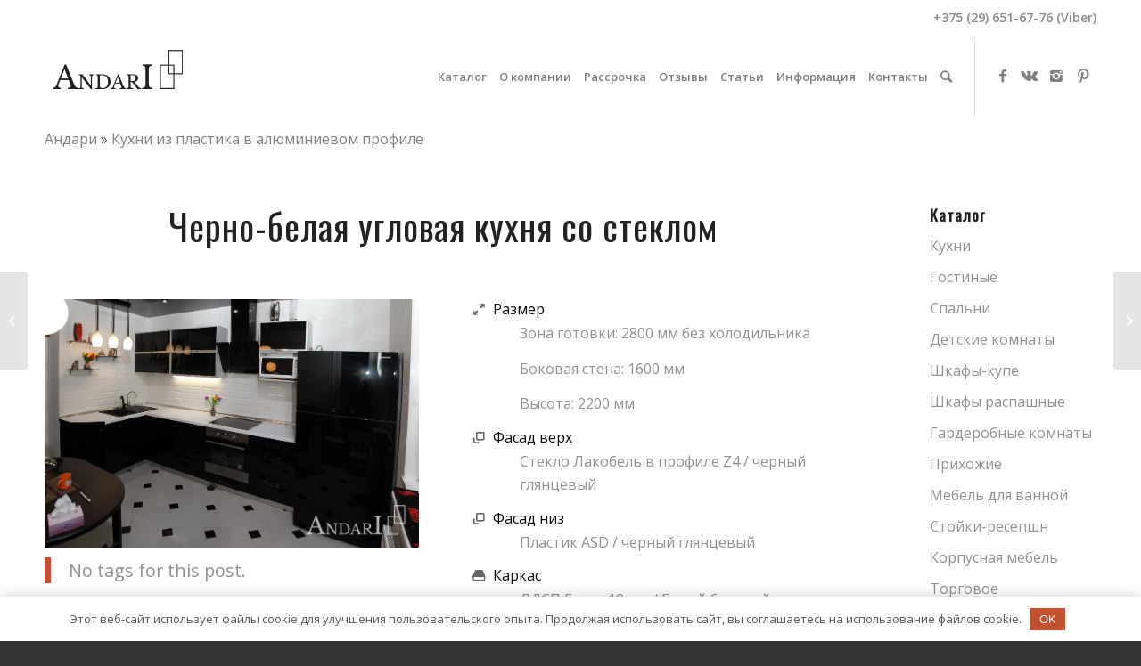

--- FILE ---
content_type: text/html; charset=UTF-8
request_url: https://andari.by/20-uglovaya-kuxnya-s-chernym-steklom/
body_size: 22357
content:
<!DOCTYPE html> <html lang="ru-RU" class="html_stretched responsive av-preloader-disabled av-default-lightbox html_header_top html_logo_left html_main_nav_header html_menu_right html_slim html_header_sticky html_header_shrinking html_header_topbar_active html_mobile_menu_tablet html_header_mobile_behavior html_header_searchicon html_content_align_left html_header_unstick_top_disabled html_header_stretch_disabled html_minimal_header html_entry_id_2315 "> <head> <meta charset="UTF-8"/> <!-- mobile setting --> <meta name="viewport" content="width=device-width, initial-scale=1, maximum-scale=1"> <!-- Scripts/CSS and wp_head hook --> <meta name='robots' content='index, follow, max-image-preview:large, max-snippet:-1, max-video-preview:-1'/> <title>Черно-белая угловая кухня со стеклом на заказ | Купить черно-белую кухню - фото и цены</title> <meta name="description" content="Строгие цвета мебели и яркие акценты, соединение стекла и металла всегда дают хороший результат. От этого угловая кухня с черным стеклом только выигрывает."/> <link rel="canonical" href="https://andari.by/20-uglovaya-kuxnya-s-chernym-steklom/"/> <meta property="og:locale" content="ru_RU"/> <meta property="og:type" content="article"/> <meta property="og:title" content="Черно-белая угловая кухня со стеклом на заказ | Купить черно-белую кухню - фото и цены"/> <meta property="og:description" content="Строгие цвета мебели и яркие акценты, соединение стекла и металла всегда дают хороший результат. От этого угловая кухня с черным стеклом только выигрывает."/> <meta property="og:url" content="https://andari.by/20-uglovaya-kuxnya-s-chernym-steklom/"/> <meta property="og:site_name" content="Изготовление мебели на заказ в Бобруйске - Андари"/> <meta property="article:publisher" content="https://www.facebook.com/mebel.andari/"/> <meta property="article:published_time" content="2016-11-28T07:24:12+00:00"/> <meta property="article:modified_time" content="2024-04-22T13:12:12+00:00"/> <meta property="og:image" content="https://andari.by/wp-content/uploads/2018/06/Andari-IMG_6887-1-L.jpg"/> <meta property="og:image:width" content="1025"/> <meta property="og:image:height" content="683"/> <meta property="og:image:type" content="image/jpeg"/> <meta name="author" content="Андари"/> <meta name="twitter:card" content="summary_large_image"/> <meta name="twitter:label1" content="Написано автором"/> <meta name="twitter:data1" content="Андари"/> <meta name="twitter:label2" content="Примерное время для чтения"/> <meta name="twitter:data2" content="6 минут"/> <!-- google webfont font replacement --> <link rel='stylesheet' id='avia-google-webfont' href='//fonts.googleapis.com/css?family=Oswald%7COpen+Sans:400,600' type='text/css' media='all'/> <link rel='stylesheet' id='wp-block-library-css' href='https://andari.by/wp-includes/css/dist/block-library/style.min.css' type='text/css' media='all'/> <style id='classic-theme-styles-inline-css' type='text/css'> /*! This file is auto-generated */ .wp-block-button__link{color:#fff;background-color:#32373c;border-radius:9999px;box-shadow:none;text-decoration:none;padding:calc(.667em + 2px) calc(1.333em + 2px);font-size:1.125em}.wp-block-file__button{background:#32373c;color:#fff;text-decoration:none} </style> <style id='global-styles-inline-css' type='text/css'> body{--wp--preset--color--black: #000000;--wp--preset--color--cyan-bluish-gray: #abb8c3;--wp--preset--color--white: #ffffff;--wp--preset--color--pale-pink: #f78da7;--wp--preset--color--vivid-red: #cf2e2e;--wp--preset--color--luminous-vivid-orange: #ff6900;--wp--preset--color--luminous-vivid-amber: #fcb900;--wp--preset--color--light-green-cyan: #7bdcb5;--wp--preset--color--vivid-green-cyan: #00d084;--wp--preset--color--pale-cyan-blue: #8ed1fc;--wp--preset--color--vivid-cyan-blue: #0693e3;--wp--preset--color--vivid-purple: #9b51e0;--wp--preset--gradient--vivid-cyan-blue-to-vivid-purple: linear-gradient(135deg,rgba(6,147,227,1) 0%,rgb(155,81,224) 100%);--wp--preset--gradient--light-green-cyan-to-vivid-green-cyan: linear-gradient(135deg,rgb(122,220,180) 0%,rgb(0,208,130) 100%);--wp--preset--gradient--luminous-vivid-amber-to-luminous-vivid-orange: linear-gradient(135deg,rgba(252,185,0,1) 0%,rgba(255,105,0,1) 100%);--wp--preset--gradient--luminous-vivid-orange-to-vivid-red: linear-gradient(135deg,rgba(255,105,0,1) 0%,rgb(207,46,46) 100%);--wp--preset--gradient--very-light-gray-to-cyan-bluish-gray: linear-gradient(135deg,rgb(238,238,238) 0%,rgb(169,184,195) 100%);--wp--preset--gradient--cool-to-warm-spectrum: linear-gradient(135deg,rgb(74,234,220) 0%,rgb(151,120,209) 20%,rgb(207,42,186) 40%,rgb(238,44,130) 60%,rgb(251,105,98) 80%,rgb(254,248,76) 100%);--wp--preset--gradient--blush-light-purple: linear-gradient(135deg,rgb(255,206,236) 0%,rgb(152,150,240) 100%);--wp--preset--gradient--blush-bordeaux: linear-gradient(135deg,rgb(254,205,165) 0%,rgb(254,45,45) 50%,rgb(107,0,62) 100%);--wp--preset--gradient--luminous-dusk: linear-gradient(135deg,rgb(255,203,112) 0%,rgb(199,81,192) 50%,rgb(65,88,208) 100%);--wp--preset--gradient--pale-ocean: linear-gradient(135deg,rgb(255,245,203) 0%,rgb(182,227,212) 50%,rgb(51,167,181) 100%);--wp--preset--gradient--electric-grass: linear-gradient(135deg,rgb(202,248,128) 0%,rgb(113,206,126) 100%);--wp--preset--gradient--midnight: linear-gradient(135deg,rgb(2,3,129) 0%,rgb(40,116,252) 100%);--wp--preset--font-size--small: 13px;--wp--preset--font-size--medium: 20px;--wp--preset--font-size--large: 36px;--wp--preset--font-size--x-large: 42px;--wp--preset--spacing--20: 0.44rem;--wp--preset--spacing--30: 0.67rem;--wp--preset--spacing--40: 1rem;--wp--preset--spacing--50: 1.5rem;--wp--preset--spacing--60: 2.25rem;--wp--preset--spacing--70: 3.38rem;--wp--preset--spacing--80: 5.06rem;--wp--preset--shadow--natural: 6px 6px 9px rgba(0, 0, 0, 0.2);--wp--preset--shadow--deep: 12px 12px 50px rgba(0, 0, 0, 0.4);--wp--preset--shadow--sharp: 6px 6px 0px rgba(0, 0, 0, 0.2);--wp--preset--shadow--outlined: 6px 6px 0px -3px rgba(255, 255, 255, 1), 6px 6px rgba(0, 0, 0, 1);--wp--preset--shadow--crisp: 6px 6px 0px rgba(0, 0, 0, 1);}:where(.is-layout-flex){gap: 0.5em;}:where(.is-layout-grid){gap: 0.5em;}body .is-layout-flow > .alignleft{float: left;margin-inline-start: 0;margin-inline-end: 2em;}body .is-layout-flow > .alignright{float: right;margin-inline-start: 2em;margin-inline-end: 0;}body .is-layout-flow > .aligncenter{margin-left: auto !important;margin-right: auto !important;}body .is-layout-constrained > .alignleft{float: left;margin-inline-start: 0;margin-inline-end: 2em;}body .is-layout-constrained > .alignright{float: right;margin-inline-start: 2em;margin-inline-end: 0;}body .is-layout-constrained > .aligncenter{margin-left: auto !important;margin-right: auto !important;}body .is-layout-constrained > :where(:not(.alignleft):not(.alignright):not(.alignfull)){max-width: var(--wp--style--global--content-size);margin-left: auto !important;margin-right: auto !important;}body .is-layout-constrained > .alignwide{max-width: var(--wp--style--global--wide-size);}body .is-layout-flex{display: flex;}body .is-layout-flex{flex-wrap: wrap;align-items: center;}body .is-layout-flex > *{margin: 0;}body .is-layout-grid{display: grid;}body .is-layout-grid > *{margin: 0;}:where(.wp-block-columns.is-layout-flex){gap: 2em;}:where(.wp-block-columns.is-layout-grid){gap: 2em;}:where(.wp-block-post-template.is-layout-flex){gap: 1.25em;}:where(.wp-block-post-template.is-layout-grid){gap: 1.25em;}.has-black-color{color: var(--wp--preset--color--black) !important;}.has-cyan-bluish-gray-color{color: var(--wp--preset--color--cyan-bluish-gray) !important;}.has-white-color{color: var(--wp--preset--color--white) !important;}.has-pale-pink-color{color: var(--wp--preset--color--pale-pink) !important;}.has-vivid-red-color{color: var(--wp--preset--color--vivid-red) !important;}.has-luminous-vivid-orange-color{color: var(--wp--preset--color--luminous-vivid-orange) !important;}.has-luminous-vivid-amber-color{color: var(--wp--preset--color--luminous-vivid-amber) !important;}.has-light-green-cyan-color{color: var(--wp--preset--color--light-green-cyan) !important;}.has-vivid-green-cyan-color{color: var(--wp--preset--color--vivid-green-cyan) !important;}.has-pale-cyan-blue-color{color: var(--wp--preset--color--pale-cyan-blue) !important;}.has-vivid-cyan-blue-color{color: var(--wp--preset--color--vivid-cyan-blue) !important;}.has-vivid-purple-color{color: var(--wp--preset--color--vivid-purple) !important;}.has-black-background-color{background-color: var(--wp--preset--color--black) !important;}.has-cyan-bluish-gray-background-color{background-color: var(--wp--preset--color--cyan-bluish-gray) !important;}.has-white-background-color{background-color: var(--wp--preset--color--white) !important;}.has-pale-pink-background-color{background-color: var(--wp--preset--color--pale-pink) !important;}.has-vivid-red-background-color{background-color: var(--wp--preset--color--vivid-red) !important;}.has-luminous-vivid-orange-background-color{background-color: var(--wp--preset--color--luminous-vivid-orange) !important;}.has-luminous-vivid-amber-background-color{background-color: var(--wp--preset--color--luminous-vivid-amber) !important;}.has-light-green-cyan-background-color{background-color: var(--wp--preset--color--light-green-cyan) !important;}.has-vivid-green-cyan-background-color{background-color: var(--wp--preset--color--vivid-green-cyan) !important;}.has-pale-cyan-blue-background-color{background-color: var(--wp--preset--color--pale-cyan-blue) !important;}.has-vivid-cyan-blue-background-color{background-color: var(--wp--preset--color--vivid-cyan-blue) !important;}.has-vivid-purple-background-color{background-color: var(--wp--preset--color--vivid-purple) !important;}.has-black-border-color{border-color: var(--wp--preset--color--black) !important;}.has-cyan-bluish-gray-border-color{border-color: var(--wp--preset--color--cyan-bluish-gray) !important;}.has-white-border-color{border-color: var(--wp--preset--color--white) !important;}.has-pale-pink-border-color{border-color: var(--wp--preset--color--pale-pink) !important;}.has-vivid-red-border-color{border-color: var(--wp--preset--color--vivid-red) !important;}.has-luminous-vivid-orange-border-color{border-color: var(--wp--preset--color--luminous-vivid-orange) !important;}.has-luminous-vivid-amber-border-color{border-color: var(--wp--preset--color--luminous-vivid-amber) !important;}.has-light-green-cyan-border-color{border-color: var(--wp--preset--color--light-green-cyan) !important;}.has-vivid-green-cyan-border-color{border-color: var(--wp--preset--color--vivid-green-cyan) !important;}.has-pale-cyan-blue-border-color{border-color: var(--wp--preset--color--pale-cyan-blue) !important;}.has-vivid-cyan-blue-border-color{border-color: var(--wp--preset--color--vivid-cyan-blue) !important;}.has-vivid-purple-border-color{border-color: var(--wp--preset--color--vivid-purple) !important;}.has-vivid-cyan-blue-to-vivid-purple-gradient-background{background: var(--wp--preset--gradient--vivid-cyan-blue-to-vivid-purple) !important;}.has-light-green-cyan-to-vivid-green-cyan-gradient-background{background: var(--wp--preset--gradient--light-green-cyan-to-vivid-green-cyan) !important;}.has-luminous-vivid-amber-to-luminous-vivid-orange-gradient-background{background: var(--wp--preset--gradient--luminous-vivid-amber-to-luminous-vivid-orange) !important;}.has-luminous-vivid-orange-to-vivid-red-gradient-background{background: var(--wp--preset--gradient--luminous-vivid-orange-to-vivid-red) !important;}.has-very-light-gray-to-cyan-bluish-gray-gradient-background{background: var(--wp--preset--gradient--very-light-gray-to-cyan-bluish-gray) !important;}.has-cool-to-warm-spectrum-gradient-background{background: var(--wp--preset--gradient--cool-to-warm-spectrum) !important;}.has-blush-light-purple-gradient-background{background: var(--wp--preset--gradient--blush-light-purple) !important;}.has-blush-bordeaux-gradient-background{background: var(--wp--preset--gradient--blush-bordeaux) !important;}.has-luminous-dusk-gradient-background{background: var(--wp--preset--gradient--luminous-dusk) !important;}.has-pale-ocean-gradient-background{background: var(--wp--preset--gradient--pale-ocean) !important;}.has-electric-grass-gradient-background{background: var(--wp--preset--gradient--electric-grass) !important;}.has-midnight-gradient-background{background: var(--wp--preset--gradient--midnight) !important;}.has-small-font-size{font-size: var(--wp--preset--font-size--small) !important;}.has-medium-font-size{font-size: var(--wp--preset--font-size--medium) !important;}.has-large-font-size{font-size: var(--wp--preset--font-size--large) !important;}.has-x-large-font-size{font-size: var(--wp--preset--font-size--x-large) !important;} .wp-block-navigation a:where(:not(.wp-element-button)){color: inherit;} :where(.wp-block-post-template.is-layout-flex){gap: 1.25em;}:where(.wp-block-post-template.is-layout-grid){gap: 1.25em;} :where(.wp-block-columns.is-layout-flex){gap: 2em;}:where(.wp-block-columns.is-layout-grid){gap: 2em;} .wp-block-pullquote{font-size: 1.5em;line-height: 1.6;} </style> <link rel='stylesheet' id='taxopress-frontend-css-css' href='https://andari.by/wp-content/plugins/simple-tags/assets/frontend/css/frontend.css' type='text/css' media='all'/> <link rel='stylesheet' id='avia-grid-css' href='https://andari.by/wp-content/themes/enfold/css/grid.css' type='text/css' media='all'/> <link rel='stylesheet' id='avia-base-css' href='https://andari.by/wp-content/themes/enfold/css/base.css' type='text/css' media='all'/> <link rel='stylesheet' id='avia-layout-css' href='https://andari.by/wp-content/themes/enfold/css/layout.css' type='text/css' media='all'/> <link rel='stylesheet' id='avia-scs-css' href='https://andari.by/wp-content/themes/enfold/css/shortcodes.css' type='text/css' media='all'/> <link rel='stylesheet' id='avia-popup-css-css' href='https://andari.by/wp-content/themes/enfold/js/aviapopup/magnific-popup.css' type='text/css' media='screen'/> <link rel='stylesheet' id='avia-media-css' href='https://andari.by/wp-content/themes/enfold/js/mediaelement/skin-1/mediaelementplayer.css' type='text/css' media='screen'/> <link rel='stylesheet' id='avia-print-css' href='https://andari.by/wp-content/themes/enfold/css/print.css' type='text/css' media='print'/> <link rel='stylesheet' id='avia-dynamic-css' href='https://andari.by/wp-content/uploads/dynamic_avia/enfold.css' type='text/css' media='all'/> <link rel='stylesheet' id='avia-custom-css' href='https://andari.by/wp-content/themes/enfold/css/custom.css' type='text/css' media='all'/> <link rel='stylesheet' id='popup-maker-site-css' href='//andari.by/wp-content/uploads/pum/pum-site-styles.css?generated=1712580836' type='text/css' media='all'/> <script type="text/javascript" src="https://andari.by/wp-includes/js/jquery/jquery.min.js" id="jquery-core-js"></script> <script type="text/javascript" src="https://andari.by/wp-includes/js/jquery/jquery-migrate.min.js" id="jquery-migrate-js"></script> <script type="text/javascript" src="https://andari.by/wp-content/plugins/simple-tags/assets/frontend/js/frontend.js" id="taxopress-frontend-js-js"></script> <script type="text/javascript" src="https://andari.by/wp-content/themes/enfold/js/avia-compat.js" id="avia-compat-js"></script> <script type="text/javascript" src="https://andari.by/wp-content/themes/enfold/js/custom_script.js" id="newscript_custom-js"></script> <script type="text/javascript" src="https://andari.by/wp-content/themes/enfold/js/jquery.maskedinput.min.js" id="newscript_maskedinput-js"></script> <style>.pseudo-clearfy-link { color: #008acf; cursor: pointer;}.pseudo-clearfy-link:hover { text-decoration: none;}</style><!-- Marquiz script start --> <script>
(function(w, d, s, o){
  var j = d.createElement(s); j.async = true; j.src = '//script.marquiz.ru/v2.js';j.onload = function() {
    if (document.readyState !== 'loading') Marquiz.init(o);
    else document.addEventListener("DOMContentLoaded", function() {
      Marquiz.init(o);
    });
  };
  d.head.insertBefore(j, d.head.firstElementChild);
})(window, document, 'script', {
    host: '//quiz.marquiz.ru',
    region: 'ru',
    id: '642802718fee430025be722a',
    autoOpen: false,
    autoOpenFreq: 'once',
    openOnExit: false,
    disableOnMobile: false
  }
);
</script> <!-- Marquiz script end --> <link rel="profile" href="http://gmpg.org/xfn/11"/> <link rel="alternate" type="application/rss+xml" title="Изготовление мебели на заказ в Бобруйске - Андари RSS2 Feed" href="https://andari.by/feed/"/> <link rel="pingback" href="https://andari.by/xmlrpc.php"/> <!--[if lt IE 9]><script src="https://andari.by/wp-content/themes/enfold/js/html5shiv.js"></script><![endif]--> <link rel="icon" href="https://andari.by/wp-content/uploads/2018/03/favicon.ico" type="image/x-icon"> <style>.clearfy-cookie { position:fixed; left:0; right:0; bottom:0; padding:12px; color:#555555; background:#ffffff; -webkit-box-shadow:0 0 15px rgba(0,0,0,.2); -moz-box-shadow:0 0 15px rgba(0,0,0,.2); box-shadow:0 0 15px rgba(0,0,0,.2); z-index:9999; font-size: 13px; transition: .3s; }.clearfy-cookie--left { left: 20px; bottom: 20px; right: auto; max-width: 400px; margin-right: 20px; }.clearfy-cookie--right { left: auto; bottom: 20px; right: 20px; max-width: 400px; margin-left: 20px; }.clearfy-cookie.clearfy-cookie-hide { transform: translateY(150%) translateZ(0); opacity: 0; }.clearfy-cookie-container { max-width:1170px; margin:0 auto; text-align:center; }.clearfy-cookie-accept { background:#c3512f; color:#fff; border:0; padding:.4em .8em; margin: 0 .5em; font-size: 13px; cursor: pointer; }.clearfy-cookie-accept:hover,.clearfy-cookie-accept:focus { opacity: .9; }</style> <!-- Debugging Info for Theme support: Theme: Enfold Version: 3.8.4 Installed: enfold AviaFramework Version: 4.6 AviaBuilder Version: 0.9.4 ML:512-PU:72-PLA:13 WP:6.4.7 Updates: disabled --> <style type='text/css'> @font-face {font-family: 'entypo-fontello'; font-weight: normal; font-style: normal; src: url('https://andari.by/wp-content/themes/enfold/config-templatebuilder/avia-template-builder/assets/fonts/entypo-fontello.eot?v=3'); src: url('https://andari.by/wp-content/themes/enfold/config-templatebuilder/avia-template-builder/assets/fonts/entypo-fontello.eot?v=3#iefix') format('embedded-opentype'), url('https://andari.by/wp-content/themes/enfold/config-templatebuilder/avia-template-builder/assets/fonts/entypo-fontello.woff?v=3') format('woff'), url('https://andari.by/wp-content/themes/enfold/config-templatebuilder/avia-template-builder/assets/fonts/entypo-fontello.ttf?v=3') format('truetype'), url('https://andari.by/wp-content/themes/enfold/config-templatebuilder/avia-template-builder/assets/fonts/entypo-fontello.svg?v=3#entypo-fontello') format('svg'); } #top .avia-font-entypo-fontello, body .avia-font-entypo-fontello, html body [data-av_iconfont='entypo-fontello']:before{ font-family: 'entypo-fontello'; } </style> <meta name="yandex-verification" content="a28bae9be88b5fe8"/> <meta name="facebook-domain-verification" content="v0dspr5x8vj3aslatew732li30zw8f"/> <!-- Pinterest --> <meta name="p:domain_verify" content="c0192b09e437886c4e8f09feb68d1a6f"/> <meta name="google-site-verification" content="Pj-Kk2n3ilqmsGRGGPZK544_AuVVP8gMBlPmlyZZJ-A"/> <!-- Google Tag Manager --> <script>(function(w,d,s,l,i){w[l]=w[l]||[];w[l].push({'gtm.start':
new Date().getTime(),event:'gtm.js'});var f=d.getElementsByTagName(s)[0],
j=d.createElement(s),dl=l!='dataLayer'?'&l='+l:'';j.async=true;j.src=
'https://www.googletagmanager.com/gtm.js?id='+i+dl;f.parentNode.insertBefore(j,f);
})(window,document,'script','dataLayer','GTM-KVD9BTCJ');</script> <!-- End Google Tag Manager --> </head> <body id="top" class="post-template-default single single-post postid-2315 single-format-standard stretched oswald open_sans no_sidebar_border" itemscope="itemscope" itemtype="https://schema.org/WebPage" > <!-- Google Tag Manager (noscript) --> <noscript><iframe src="https://www.googletagmanager.com/ns.html?id=GTM-KVD9BTCJ" height="0" width="0" style="display:none;visibility:hidden"></iframe></noscript> <!-- End Google Tag Manager (noscript) --> <noscript><img height="1" width="1" style="display:none" src="https://www.facebook.com/tr?id=1932821223673546&ev=PageView&noscript=1" /></noscript> <div id='wrap_all'> <header id='header' class='all_colors header_color light_bg_color av_header_top av_logo_left av_main_nav_header av_menu_right av_slim av_header_sticky av_header_shrinking av_header_stretch_disabled av_mobile_menu_tablet av_header_searchicon av_header_unstick_top_disabled av_minimal_header av_bottom_nav_disabled av_alternate_logo_active av_header_border_disabled' role="banner" itemscope="itemscope" itemtype="https://schema.org/WPHeader" > <a id="advanced_menu_toggle" href="#" aria-hidden='true' data-av_icon='' data-av_iconfont='entypo-fontello'></a><a id="advanced_menu_hide" href="#" aria-hidden='true' data-av_icon='' data-av_iconfont='entypo-fontello'></a> <div id='header_meta' class='container_wrap container_wrap_meta av_icon_active_main av_phone_active_right av_extra_header_active av_entry_id_2315'> <div class='container'> <div class='phone-info '><span><p class="telhead"><a href="tel:+375296516776">+375 (29) 651-67-76 (Viber)</a></p></span></div> </div> </div> <div id='header_main' class='container_wrap container_wrap_logo'> <div class='container av-logo-container'><div class='inner-container'><strong class='logo'><a href='https://andari.by/'><img height='100' width='300' src='https://andari.by/wp-content/uploads/2019/01/Andari_logo_black.png' alt='Изготовление мебели на заказ в Бобруйске - Андари'/></a></strong> <nav class='main_menu' data-selectname=' Select a page ' role="navigation" itemscope="itemscope" itemtype="https://schema.org/SiteNavigationElement" ><div class="avia-menu av-main-nav-wrap av_menu_icon_beside"><ul id="avia-menu" class="menu av-main-nav"><li id="menu-item-5262" class="menu-item menu-item-type-post_type menu-item-object-page menu-item-has-children menu-item-top-level menu-item-top-level-1"><a href="https://andari.by/katalog/" itemprop="url"><span class="avia-bullet"></span><span class="avia-menu-text">Каталог</span><span class="avia-menu-fx"><span class="avia-arrow-wrap"><span class="avia-arrow"></span></span></span></a> <ul class="sub-menu"> <li id="menu-item-6741" class="menu-item menu-item-type-taxonomy menu-item-object-category menu-item-has-children"><a href="https://andari.by/category/kuhni/" itemprop="url"><span class="avia-bullet"></span><span class="avia-menu-text">Кухни</span></a> <ul class="sub-menu"> <li id="menu-item-7551" class="menu-item menu-item-type-taxonomy menu-item-object-category"><a href="https://andari.by/category/kuhni/sovremennye-kuhni/" itemprop="url"><span class="avia-bullet"></span><span class="avia-menu-text">Современные кухни</span></a></li> <li id="menu-item-5265" class="menu-item menu-item-type-taxonomy menu-item-object-category"><a href="https://andari.by/category/kuhni/uglovie-kuhni/" itemprop="url"><span class="avia-bullet"></span><span class="avia-menu-text">Угловые кухни</span></a></li> <li id="menu-item-5264" class="menu-item menu-item-type-taxonomy menu-item-object-category"><a href="https://andari.by/category/kuhni/pryamye-kuhni/" itemprop="url"><span class="avia-bullet"></span><span class="avia-menu-text">Прямые кухни</span></a></li> <li id="menu-item-6915" class="menu-item menu-item-type-taxonomy menu-item-object-category"><a href="https://andari.by/category/kuhni/p-obraznye-kuhni/" itemprop="url"><span class="avia-bullet"></span><span class="avia-menu-text">П-образные кухни</span></a></li> <li id="menu-item-6916" class="menu-item menu-item-type-taxonomy menu-item-object-category"><a href="https://andari.by/category/kuhni/poluostrovnye-kuhni/" itemprop="url"><span class="avia-bullet"></span><span class="avia-menu-text">Кухни с полуостровом</span></a></li> <li id="menu-item-7573" class="menu-item menu-item-type-taxonomy menu-item-object-category"><a href="https://andari.by/category/kuhni/uglovye-kuhni-do-potolka/" itemprop="url"><span class="avia-bullet"></span><span class="avia-menu-text">Кухни до потолка</span></a></li> <li id="menu-item-6975" class="menu-item menu-item-type-taxonomy menu-item-object-category"><a href="https://andari.by/category/kuhni/kuhni-s-barnoj-stojkoj/" itemprop="url"><span class="avia-bullet"></span><span class="avia-menu-text">Кухни с барной стойкой</span></a></li> <li id="menu-item-6914" class="menu-item menu-item-type-taxonomy menu-item-object-category"><a href="https://andari.by/category/kuhni/kuhni-parallelnoj-planirovki/" itemprop="url"><span class="avia-bullet"></span><span class="avia-menu-text">Кухни параллельной планировки</span></a></li> </ul> </li> <li id="menu-item-2802" class="menu-item menu-item-type-post_type menu-item-object-page menu-item-has-children"><a href="https://andari.by/shkafy-kupe/" itemprop="url"><span class="avia-bullet"></span><span class="avia-menu-text">Шкафы-купе</span></a> <ul class="sub-menu"> <li id="menu-item-2379" class="menu-item menu-item-type-taxonomy menu-item-object-category"><a href="https://andari.by/category/shkafy-kupe/2-dvernye-shkafy-kupe/" itemprop="url"><span class="avia-bullet"></span><span class="avia-menu-text">Двухдверные</span></a></li> <li id="menu-item-2380" class="menu-item menu-item-type-taxonomy menu-item-object-category"><a href="https://andari.by/category/shkafy-kupe/3-dvernye-shkafy-kupe/" itemprop="url"><span class="avia-bullet"></span><span class="avia-menu-text">Трехдверные</span></a></li> <li id="menu-item-2381" class="menu-item menu-item-type-taxonomy menu-item-object-category"><a href="https://andari.by/category/shkafy-kupe/4-dvernye-shkafy-kupe/" itemprop="url"><span class="avia-bullet"></span><span class="avia-menu-text">Четырехдверные</span></a></li> <li id="menu-item-4482" class="menu-item menu-item-type-taxonomy menu-item-object-category"><a href="https://andari.by/category/shkafy-kupe/radiusnye-shkafy-kupe/" itemprop="url"><span class="avia-bullet"></span><span class="avia-menu-text">Радиусные</span></a></li> <li id="menu-item-2413" class="menu-item menu-item-type-taxonomy menu-item-object-category"><a href="https://andari.by/category/shkafy-kupe/shkafy-kupe-uglovye/" itemprop="url"><span class="avia-bullet"></span><span class="avia-menu-text">Угловые</span></a></li> <li id="menu-item-7314" class="menu-item menu-item-type-taxonomy menu-item-object-category"><a href="https://andari.by/category/shkafy-kupe/shkafy-kupe-s-fotopechatyu/" itemprop="url"><span class="avia-bullet"></span><span class="avia-menu-text">С фотопечатью</span></a></li> <li id="menu-item-7571" class="menu-item menu-item-type-taxonomy menu-item-object-category"><a href="https://andari.by/category/shkafy-kupe/shkafy-kupe-v-prihozhuyu/" itemprop="url"><span class="avia-bullet"></span><span class="avia-menu-text">В прихожей</span></a></li> </ul> </li> <li id="menu-item-4151" class="menu-item menu-item-type-taxonomy menu-item-object-category"><a href="https://andari.by/category/shkafy-raspashnye/" itemprop="url"><span class="avia-bullet"></span><span class="avia-menu-text">Распашные шкафы</span></a></li> <li id="menu-item-2415" class="menu-item menu-item-type-taxonomy menu-item-object-category"><a href="https://andari.by/category/garderobnye/" itemprop="url"><span class="avia-bullet"></span><span class="avia-menu-text">Гардеробные комнаты</span></a></li> <li id="menu-item-1295" class="menu-item menu-item-type-taxonomy menu-item-object-category"><a href="https://andari.by/category/detskie/" itemprop="url"><span class="avia-bullet"></span><span class="avia-menu-text">Детские комнаты</span></a></li> <li id="menu-item-1300" class="menu-item menu-item-type-taxonomy menu-item-object-category"><a href="https://andari.by/category/spalni/" itemprop="url"><span class="avia-bullet"></span><span class="avia-menu-text">Спальни</span></a></li> <li id="menu-item-1294" class="menu-item menu-item-type-taxonomy menu-item-object-category"><a href="https://andari.by/category/gostinye/" itemprop="url"><span class="avia-bullet"></span><span class="avia-menu-text">Гостиные</span></a></li> <li id="menu-item-4787" class="menu-item menu-item-type-taxonomy menu-item-object-category"><a href="https://andari.by/category/prihozhie/" itemprop="url"><span class="avia-bullet"></span><span class="avia-menu-text">Прихожие</span></a></li> <li id="menu-item-1293" class="menu-item menu-item-type-taxonomy menu-item-object-category"><a href="https://andari.by/category/mebel-dla-vannoy/" itemprop="url"><span class="avia-bullet"></span><span class="avia-menu-text">Мебель для ванной</span></a></li> <li id="menu-item-7553" class="menu-item menu-item-type-taxonomy menu-item-object-category"><a href="https://andari.by/category/ofisnaja-mebel/stojki-resepshn/" itemprop="url"><span class="avia-bullet"></span><span class="avia-menu-text">Стойки-ресепшн</span></a></li> <li id="menu-item-1302" class="menu-item menu-item-type-custom menu-item-object-custom"><a href="https://torgovoe.andari.by/" itemprop="url"><span class="avia-bullet"></span><span class="avia-menu-text">Торговое оборудование</span></a></li> </ul> </li> <li id="menu-item-661" class="menu-item menu-item-type-post_type menu-item-object-page menu-item-top-level menu-item-top-level-2"><a href="https://andari.by/o-kompanii/" itemprop="url"><span class="avia-bullet"></span><span class="avia-menu-text">О компании</span><span class="avia-menu-fx"><span class="avia-arrow-wrap"><span class="avia-arrow"></span></span></span></a></li> <li id="menu-item-2398" class="menu-item menu-item-type-post_type menu-item-object-page menu-item-top-level menu-item-top-level-3"><a href="https://andari.by/mebel-v-rassrochku/" itemprop="url"><span class="avia-bullet"></span><span class="avia-menu-text">Рассрочка</span><span class="avia-menu-fx"><span class="avia-arrow-wrap"><span class="avia-arrow"></span></span></span></a></li> <li id="menu-item-869" class="menu-item menu-item-type-post_type menu-item-object-page menu-item-top-level menu-item-top-level-4"><a href="https://andari.by/otzyvy/" itemprop="url"><span class="avia-bullet"></span><span class="avia-menu-text">Отзывы</span><span class="avia-menu-fx"><span class="avia-arrow-wrap"><span class="avia-arrow"></span></span></span></a></li> <li id="menu-item-908" class="menu-item menu-item-type-post_type menu-item-object-page menu-item-top-level menu-item-top-level-5"><a href="https://andari.by/articles/" itemprop="url"><span class="avia-bullet"></span><span class="avia-menu-text">Статьи</span><span class="avia-menu-fx"><span class="avia-arrow-wrap"><span class="avia-arrow"></span></span></span></a></li> <li id="menu-item-6405" class="menu-item menu-item-type-custom menu-item-object-custom menu-item-has-children menu-item-top-level menu-item-top-level-6"><a itemprop="url"><span class="avia-bullet"></span><span class="avia-menu-text">Информация</span><span class="avia-menu-fx"><span class="avia-arrow-wrap"><span class="avia-arrow"></span></span></span></a> <ul class="sub-menu"> <li id="menu-item-8291" class="menu-item menu-item-type-post_type menu-item-object-post"><a href="https://andari.by/kak-podgotovitsa-k-vyboru-kuhni/" itemprop="url"><span class="avia-bullet"></span><span class="avia-menu-text">Как подготовиться к выбору кухни. Полезная шпаргалка</span></a></li> <li id="menu-item-887" class="menu-item menu-item-type-post_type menu-item-object-page"><a href="https://andari.by/garantii/" itemprop="url"><span class="avia-bullet"></span><span class="avia-menu-text">Гарантии на мебель</span></a></li> <li id="menu-item-6409" class="menu-item menu-item-type-post_type menu-item-object-page"><a href="https://andari.by/pravila-ekspluatatsii-mebelnyh-fasadov/" itemprop="url"><span class="avia-bullet"></span><span class="avia-menu-text">Правила эксплуатации мебельных фасадов</span></a></li> </ul> </li> <li id="menu-item-837" class="menu-item menu-item-type-post_type menu-item-object-page menu-item-top-level menu-item-top-level-7"><a href="https://andari.by/kontakty/" itemprop="url"><span class="avia-bullet"></span><span class="avia-menu-text">Контакты</span><span class="avia-menu-fx"><span class="avia-arrow-wrap"><span class="avia-arrow"></span></span></span></a></li> <li id="menu-item-search" class="noMobile menu-item menu-item-search-dropdown menu-item-avia-special"> <a href="?s=" data-avia-search-tooltip=" &lt;form action=&quot;https://andari.by/&quot; id=&quot;searchform&quot; method=&quot;get&quot; class=&quot;&quot;&gt; &lt;div&gt; &lt;input type=&quot;submit&quot; value=&quot;&quot; id=&quot;searchsubmit&quot; class=&quot;button avia-font-entypo-fontello&quot; /&gt; &lt;input type=&quot;text&quot; id=&quot;s&quot; name=&quot;s&quot; value=&quot;&quot; placeholder='Поиск' /&gt; &lt;/div&gt; &lt;/form&gt;" aria-hidden='true' data-av_icon='' data-av_iconfont='entypo-fontello'><span class="avia_hidden_link_text">Поиск</span></a> </li></ul></div><ul class='noLightbox social_bookmarks icon_count_4'><li class='social_bookmarks_facebook av-social-link-facebook social_icon_1'><a rel='nofollow' target='_blank' href='https://www.facebook.com/mebel.andari/' aria-hidden='true' data-av_icon='' data-av_iconfont='entypo-fontello' title='Facebook'><span class='avia_hidden_link_text'><noindex>Facebook</noindex></span></a></li><li class='social_bookmarks_vk av-social-link-vk social_icon_2'><a rel='nofollow' target='_blank' href='https://vk.com/mebel.andari' aria-hidden='true' data-av_icon='' data-av_iconfont='entypo-fontello' title='Vk'><span class='avia_hidden_link_text'><noindex>Vk</noindex></span></a></li><li class='social_bookmarks_instagram av-social-link-instagram social_icon_3'><a rel='nofollow' target='_blank' href='https://www.instagram.com/mebel.andari' aria-hidden='true' data-av_icon='' data-av_iconfont='entypo-fontello' title='Instagram'><span class='avia_hidden_link_text'><noindex>Instagram</noindex></span></a></li><li class='social_bookmarks_pinterest av-social-link-pinterest social_icon_4'><a rel='nofollow' target='_blank' href='https://www.pinterest.com/mebelandari/_created/' aria-hidden='true' data-av_icon='' data-av_iconfont='entypo-fontello' title='Pinterest'><span class='avia_hidden_link_text'><noindex>Pinterest</noindex></span></a></li></ul></nav> </div> </div> <!-- end container_wrap--> </div> <div class='header_bg'></div> <!-- end header --> </header> <div id='main' class='all_colors' data-scroll-offset='88'> <div class = "single_padding container av-content-small.units link" itemscope="" itemtype="http://schema.org/BreadcrumbList"> <p id="breadcrumbs"><span><span><a href="https://andari.by/home/">Андари</a></span> » <span><a href="https://andari.by/category/kuhni-iz-plastika-v-alyuminievom-profile/">Кухни из пластика в алюминиевом профиле</a></span></span></p></div> <div class='main_color container_wrap_first container_wrap sidebar_right' ><div class='container' ><main role="main" itemscope="itemscope" itemtype="https://schema.org/Blog" class='template-page content av-content-small alpha units'><div class='post-entry post-entry-type-page post-entry-2315'><div class='entry-content-wrapper clearfix'><div class="flex_column av_one_full flex_column_div av-zero-column-padding first avia-builder-el-0 el_before_av_one_half avia-builder-el-first " style='border-radius:0px; '><div style='padding-bottom:10px;' class='av-special-heading av-special-heading-h1 blockquote modern-quote modern-centered avia-builder-el-1 avia-builder-el-no-sibling '><h1 class='av-special-heading-tag' itemprop="headline" >Черно-белая угловая кухня со стеклом</h1><div class='special-heading-border'><div class='special-heading-inner-border' ></div></div></div></div> <div class="flex_column av_one_half flex_column_div av-zero-column-padding first avia-builder-el-2 el_after_av_one_full el_before_av_one_half column-top-margin" style='border-radius:0px; '><div class='avia-image-container av-styling- noHover av-overlay-on-hover avia-builder-el-3 el_before_av_textblock avia-builder-el-first avia-align-center ' itemscope="itemscope" itemtype="https://schema.org/ImageObject" ><div class='avia-image-container-inner'><a href='https://andari.by/wp-content/uploads/2018/06/Andari-IMG_6887-1-L.jpg' class='avia_image' ><div class='av-image-caption-overlay'><div class='av-caption-image-overlay-bg' style='opacity:0.1; background-color:#848484; '></div><div class='av-image-caption-overlay-position'><div class='av-image-caption-overlay-center' style='color:#ffffff; '></div></div></div><img class='avia_image ' src='https://andari.by/wp-content/uploads/2018/06/Andari-IMG_6887-1-L.jpg' alt='Угловая кухня с черным стеклом - Андари' title='Угловая кухня с черным стеклом - фото' itemprop="contentURL" /></a></div></div> <section class="av_textblock_section" itemscope="itemscope" itemtype="https://schema.org/BlogPosting" itemprop="blogPost" ><div class='avia_textblock ' itemprop="text" ><blockquote>No tags for this post.</blockquote> </div></section></div><div class="flex_column av_one_half flex_column_div av-zero-column-padding avia-builder-el-5 el_after_av_one_half el_before_av_one_fourth column-top-margin" style='border-radius:0px; '><div class='avia-icon-list-container avia-builder-el-6 avia-builder-el-no-sibling '><ul class='avia-icon-list avia-icon-list-left av-iconlist-small avia_animate_when_almost_visible'> <li><div class='iconlist_icon avia-font-entypo-fontello'><span class='iconlist-char' aria-hidden='true' data-av_icon='' data-av_iconfont='entypo-fontello'></span></div><article class="article-icon-entry " itemscope="itemscope" itemtype="https://schema.org/BlogPosting" itemprop="blogPost" ><div class='iconlist_content_wrap'><header class="entry-content-header"><div class='iconlist_title_small' itemprop="headline" style='color:#0a0a0a; '>Размер</div></header><div class='iconlist_content ' itemprop="text" ><p style="padding-left: 30px;">Зона готовки: 2800 мм без холодильника</p> <p style="padding-left: 30px;">Боковая стена: 1600 мм</p> <p style="padding-left: 30px;">Высота: 2200 мм</p> </div></div><footer class="entry-footer"></footer></article><div class='iconlist-timeline'></div></li> <li><div class='iconlist_icon avia-font-entypo-fontello'><span class='iconlist-char' aria-hidden='true' data-av_icon='' data-av_iconfont='entypo-fontello'></span></div><article class="article-icon-entry " itemscope="itemscope" itemtype="https://schema.org/BlogPosting" itemprop="blogPost" ><div class='iconlist_content_wrap'><header class="entry-content-header"><div class='iconlist_title_small' itemprop="headline" style='color:#0a0a0a; '>Фасад верх</div></header><div class='iconlist_content ' itemprop="text" ><p style="padding-left: 30px;">Стекло Лакобель в профиле Z4 / черный глянцевый</p> </div></div><footer class="entry-footer"></footer></article><div class='iconlist-timeline'></div></li> <li><div class='iconlist_icon avia-font-entypo-fontello'><span class='iconlist-char' aria-hidden='true' data-av_icon='' data-av_iconfont='entypo-fontello'></span></div><article class="article-icon-entry " itemscope="itemscope" itemtype="https://schema.org/BlogPosting" itemprop="blogPost" ><div class='iconlist_content_wrap'><header class="entry-content-header"><div class='iconlist_title_small' itemprop="headline" style='color:#0a0a0a; '>Фасад низ</div></header><div class='iconlist_content ' itemprop="text" ><p style="padding-left: 30px;">Пластик ASD / черный глянцевый</p> </div></div><footer class="entry-footer"></footer></article><div class='iconlist-timeline'></div></li> <li><div class='iconlist_icon avia-font-entypo-fontello'><span class='iconlist-char' aria-hidden='true' data-av_icon='' data-av_iconfont='entypo-fontello'></span></div><article class="article-icon-entry " itemscope="itemscope" itemtype="https://schema.org/BlogPosting" itemprop="blogPost" ><div class='iconlist_content_wrap'><header class="entry-content-header"><div class='iconlist_title_small' itemprop="headline" style='color:#0a0a0a; '>Каркас</div></header><div class='iconlist_content ' itemprop="text" ><p style="padding-left: 30px;">ЛДСП Egger 18 мм / Белый базовый</p> </div></div><footer class="entry-footer"></footer></article><div class='iconlist-timeline'></div></li> <li><div class='iconlist_icon avia-font-entypo-fontello'><span class='iconlist-char' aria-hidden='true' data-av_icon='' data-av_iconfont='entypo-fontello'></span></div><article class="article-icon-entry " itemscope="itemscope" itemtype="https://schema.org/BlogPosting" itemprop="blogPost" ><div class='iconlist_content_wrap'><header class="entry-content-header"><div class='iconlist_title_small' itemprop="headline" style='color:#0a0a0a; '>Столешница</div></header><div class='iconlist_content ' itemprop="text" ><p style="padding-left: 30px;">Постформинг Egger 38 мм / Белый матовый</p> </div></div><footer class="entry-footer"></footer></article><div class='iconlist-timeline'></div></li> </ul></div></div></p> <div class="flex_column av_one_fourth flex_column_div first avia-builder-el-7 el_after_av_one_half el_before_av_one_half column-top-margin" style='padding:20px; background-color:#ffffff; border-radius:10px; '></div> <div class="flex_column av_one_half flex_column_div av-zero-column-padding avia-builder-el-8 el_after_av_one_fourth el_before_av_one_fourth column-top-margin" style='border-radius:0px; '><section class="avia_codeblock_section avia_code_block_0" itemscope="itemscope" itemtype="https://schema.org/BlogPosting" itemprop="blogPost" ><div class='avia_codeblock ' itemprop="text" > <div class='avia-button-wrap avia-button-center avia-builder-el-43 el_after_av_iconlist avia-builder-el-last '><a href='https://andari.by/popup/lidogenerator/' class=' popmake-3248 avia-button avia-button-fullwidth avia-icon_select-yes-left-icon avia-color-theme-color ' style='color:#ffffff; ' ><span class='avia_button_icon avia_button_icon_left ' aria-hidden='true' data-av_icon='' data-av_iconfont='entypo-fontello'></span><span class='avia_iconbox_title' >Оставить заявку</span><span class='avia_button_background avia-button avia-button-fullwidth avia-color-grey' ></span></a></div> </div></section></div> <div class="flex_column av_one_fourth flex_column_div avia-builder-el-10 el_after_av_one_half el_before_av_hr column-top-margin" style='padding:20px; background-color:#ffffff; border-radius:10px; '></div> <div class='hr hr-default avia-builder-el-11 el_after_av_one_fourth el_before_av_one_half '><span class='hr-inner ' ><span class='hr-inner-style'></span></span></div> <div class="flex_column av_one_half flex_column_div av-zero-column-padding first avia-builder-el-12 el_after_av_hr el_before_av_one_half " style='border-radius:0px; '><section class="av_textblock_section" itemscope="itemscope" itemtype="https://schema.org/BlogPosting" itemprop="blogPost" ><div class='avia_textblock ' itemprop="text" ><div class="row"> <div class="section-title text-center"> <p>Строгие цвета мебели и яркие акценты, соединение стекла и металла всегда дают хороший результат.</p> </div> </div> </div></section></div> <div class="flex_column av_one_half flex_column_div av-zero-column-padding avia-builder-el-14 el_after_av_one_half el_before_av_one_full " style='border-radius:0px; '><section class="av_textblock_section" itemscope="itemscope" itemtype="https://schema.org/BlogPosting" itemprop="blogPost" ><div class='avia_textblock ' itemprop="text" ><div class="row"> <div class="section-title text-center">Черный пластик как ничто другое подчеркивает белоснежные панели. От этого угловая кухня с прямым верхом только выигрывает.</div> </div> <div class="row"> <div class="col-md-12"> <div class="section-title text-center"></div> </div> </div> </div></section></div> <div class="flex_column av_one_full flex_column_div av-zero-column-padding first avia-builder-el-16 el_after_av_one_half el_before_av_one_half column-top-margin" style='border-radius:0px; '><div style='padding-bottom:10px;' class='av-special-heading av-special-heading-h2 avia-builder-el-17 avia-builder-el-no-sibling '><h2 class='av-special-heading-tag' itemprop="headline" >Фото</h2><div class='special-heading-border'><div class='special-heading-inner-border' ></div></div></div></div> <div class="flex_column av_one_half flex_column_div av-zero-column-padding first avia-builder-el-18 el_after_av_one_full el_before_av_one_half column-top-margin" style='border-radius:0px; '><div class='avia-image-container av-styling- noHover av-overlay-on-hover avia-builder-el-19 el_before_av_textblock avia-builder-el-first avia-align-center ' itemscope="itemscope" itemtype="https://schema.org/ImageObject" ><div class='avia-image-container-inner'><a href='https://andari.by/wp-content/uploads/2018/06/Andari-IMG_6888-L.jpg' class='avia_image' ><div class='av-image-caption-overlay'><div class='av-caption-image-overlay-bg' style='opacity:0.1; background-color:#848484; '></div><div class='av-image-caption-overlay-position'><div class='av-image-caption-overlay-center' style='color:#ffffff; '></div></div></div><img class='avia_image ' src='https://andari.by/wp-content/uploads/2018/06/Andari-IMG_6888-L.jpg' alt='Угловая кухня с черным стеклом' title='Угловая кухня с черным стеклом' itemprop="contentURL" /></a></div></div> <section class="av_textblock_section" itemscope="itemscope" itemtype="https://schema.org/BlogPosting" itemprop="blogPost" ><div class='avia_textblock ' itemprop="text" ><blockquote> <p style="text-align: center;">Угловой ящик отличается по глубине</p> </blockquote> </div></section></div> <div class="flex_column av_one_half flex_column_div av-zero-column-padding avia-builder-el-21 el_after_av_one_half el_before_av_one_half column-top-margin" style='border-radius:0px; '><div class='avia-image-container av-styling- noHover av-overlay-on-hover avia-builder-el-22 el_before_av_textblock avia-builder-el-first avia-align-center ' itemscope="itemscope" itemtype="https://schema.org/ImageObject" ><div class='avia-image-container-inner'><a href='https://andari.by/wp-content/uploads/2018/06/Andari-IMG_6889-L.jpg' class='avia_image' ><div class='av-image-caption-overlay'><div class='av-caption-image-overlay-bg' style='opacity:0.1; background-color:#848484; '></div><div class='av-image-caption-overlay-position'><div class='av-image-caption-overlay-center' style='color:#ffffff; '></div></div></div><img class='avia_image ' src='https://andari.by/wp-content/uploads/2018/06/Andari-IMG_6889-L.jpg' alt='Подсветка рабочей зоны кухни - Андари' title='Подсветка рабочей зоны кухни - фото' itemprop="contentURL" /></a></div></div> <section class="av_textblock_section" itemscope="itemscope" itemtype="https://schema.org/BlogPosting" itemprop="blogPost" ><div class='avia_textblock ' itemprop="text" ><blockquote> <p style="text-align: center;">Подсветка рабочей зоны</p> </blockquote> </div></section></div> <div class="flex_column av_one_half flex_column_div av-zero-column-padding first avia-builder-el-24 el_after_av_one_half el_before_av_one_half column-top-margin" style='border-radius:0px; '><div class='avia-image-container av-styling- noHover av-overlay-on-hover avia-builder-el-25 el_before_av_textblock avia-builder-el-first avia-align-center ' itemscope="itemscope" itemtype="https://schema.org/ImageObject" ><div class='avia-image-container-inner'><a href='https://andari.by/wp-content/uploads/2018/06/Andari-IMG_6892-L.jpg' class='avia_image' ><div class='av-image-caption-overlay'><div class='av-caption-image-overlay-bg' style='opacity:0.1; background-color:#848484; '></div><div class='av-image-caption-overlay-position'><div class='av-image-caption-overlay-center' style='color:#ffffff; '></div></div></div><img class='avia_image ' src='https://andari.by/wp-content/uploads/2018/06/Andari-IMG_6892-L.jpg' alt='Врезная черная мойка из искусственного камня - Андари' title='Врезная черная мойка из искусственного камня - фото' itemprop="contentURL" /></a></div></div> <section class="av_textblock_section" itemscope="itemscope" itemtype="https://schema.org/BlogPosting" itemprop="blogPost" ><div class='avia_textblock ' itemprop="text" ><blockquote> <p style="text-align: center;">Врезная черная мойка из искусственного камня</p> </blockquote> </div></section></div> <div class="flex_column av_one_half flex_column_div av-zero-column-padding avia-builder-el-27 el_after_av_one_half el_before_av_one_half column-top-margin" style='border-radius:0px; '><div class='avia-image-container av-styling- noHover av-overlay-on-hover avia-builder-el-28 el_before_av_textblock avia-builder-el-first avia-align-center ' itemscope="itemscope" itemtype="https://schema.org/ImageObject" ><div class='avia-image-container-inner'><a href='https://andari.by/wp-content/uploads/2018/06/Andari-IMG_6893-L.jpg' class='avia_image' ><div class='av-image-caption-overlay'><div class='av-caption-image-overlay-bg' style='opacity:0.1; background-color:#848484; '></div><div class='av-image-caption-overlay-position'><div class='av-image-caption-overlay-center' style='color:#ffffff; '></div></div></div><img class='avia_image ' src='https://andari.by/wp-content/uploads/2018/06/Andari-IMG_6893-L.jpg' alt='Aventos HF (Blum) и хромированная сушка - Андари' title='Подъемный механизм Aventos HF Blum - фото' itemprop="contentURL" /></a></div></div> <section class="av_textblock_section" itemscope="itemscope" itemtype="https://schema.org/BlogPosting" itemprop="blogPost" ><div class='avia_textblock ' itemprop="text" ><blockquote> <p style="text-align: center;"> Подъемный механизм Aventos HF (Blum) и хромированная сушка шириной  800 мм</p> </blockquote> </div></section></div> <div class="flex_column av_one_half flex_column_div av-zero-column-padding first avia-builder-el-30 el_after_av_one_half el_before_av_one_half column-top-margin" style='border-radius:0px; '><div class='avia-image-container av-styling- noHover av-overlay-on-hover avia-builder-el-31 el_before_av_textblock avia-builder-el-first avia-align-center ' itemscope="itemscope" itemtype="https://schema.org/ImageObject" ><div class='avia-image-container-inner'><a href='https://andari.by/wp-content/uploads/2018/06/Andari-IMG_6896-L.jpg' class='avia_image' ><div class='av-image-caption-overlay'><div class='av-caption-image-overlay-bg' style='opacity:0.1; background-color:#848484; '></div><div class='av-image-caption-overlay-position'><div class='av-image-caption-overlay-center' style='color:#ffffff; '></div></div></div><img class='avia_image ' src='https://andari.by/wp-content/uploads/2018/06/Andari-IMG_6896-L.jpg' alt='Декоративные стеклянные полки на кухне - Андари' title='Декоративные стеклянные полки на кухне - фото' itemprop="contentURL" /></a></div></div> <section class="av_textblock_section" itemscope="itemscope" itemtype="https://schema.org/BlogPosting" itemprop="blogPost" ><div class='avia_textblock ' itemprop="text" ><blockquote> <p style="text-align: center;">Декоративные стеклянные полки</p> </blockquote> </div></section></div> <div class="flex_column av_one_half flex_column_div av-zero-column-padding avia-builder-el-33 el_after_av_one_half el_before_av_one_half column-top-margin" style='border-radius:0px; '><div class='avia-image-container av-styling- noHover av-overlay-on-hover avia-builder-el-34 el_before_av_textblock avia-builder-el-first avia-align-center ' itemscope="itemscope" itemtype="https://schema.org/ImageObject" ><div class='avia-image-container-inner'><a href='https://andari.by/wp-content/uploads/2018/06/Andari-IMG_6898-L.jpg' class='avia_image' ><div class='av-image-caption-overlay'><div class='av-caption-image-overlay-bg' style='opacity:0.1; background-color:#848484; '></div><div class='av-image-caption-overlay-position'><div class='av-image-caption-overlay-center' style='color:#ffffff; '></div></div></div><img class='avia_image ' src='https://andari.by/wp-content/uploads/2018/06/Andari-IMG_6898-L.jpg' alt='Встроенная посудомоечная машина 450 мм - Андари' title='Встроенная посудомоечная машина 450 мм - фото' itemprop="contentURL" /></a></div></div> <section class="av_textblock_section" itemscope="itemscope" itemtype="https://schema.org/BlogPosting" itemprop="blogPost" ><div class='avia_textblock ' itemprop="text" ><blockquote> <p style="text-align: center;">Встроенная посудомоечная машина 450 мм</p> </blockquote> </div></section></div> <div class="flex_column av_one_half flex_column_div av-zero-column-padding first avia-builder-el-36 el_after_av_one_half el_before_av_one_half column-top-margin" style='border-radius:0px; '><div style='padding-bottom:10px;' class='av-special-heading av-special-heading-h2 avia-builder-el-37 el_before_av_iconlist avia-builder-el-first '><h2 class='av-special-heading-tag' itemprop="headline" >Комплектация</h2><div class='special-heading-border'><div class='special-heading-inner-border' ></div></div></div> <div class='avia-icon-list-container avia-builder-el-38 el_after_av_heading avia-builder-el-last '><ul class='avia-icon-list avia-icon-list-left av-iconlist-small avia_animate_when_almost_visible'> <li><div class='iconlist_icon avia-font-entypo-fontello'><span class='iconlist-char' aria-hidden='true' data-av_icon='' data-av_iconfont='entypo-fontello'></span></div><article class="article-icon-entry " itemscope="itemscope" itemtype="https://schema.org/BlogPosting" itemprop="blogPost" ><div class='iconlist_content_wrap'><header class="entry-content-header"><div class='iconlist_title_small' itemprop="headline" >Базовая комплектация</div></header><div class='iconlist_content ' itemprop="text" ><p style="padding-left: 30px;">Каркас — ЛДСП Egger 18 мм</p> <p style="padding-left: 30px;">Столешница — постформинг Egger 38 мм</p> <p style="padding-left: 30px;">Фурнитура — GTV с доводчиками</p> </div></div><footer class="entry-footer"></footer></article><div class='iconlist-timeline'></div></li> <li><div class='iconlist_icon avia-font-entypo-fontello'><span class='iconlist-char' aria-hidden='true' data-av_icon='' data-av_iconfont='entypo-fontello'></span></div><article class="article-icon-entry " itemscope="itemscope" itemtype="https://schema.org/BlogPosting" itemprop="blogPost" ><div class='iconlist_content_wrap'><header class="entry-content-header"><div class='iconlist_title_small' itemprop="headline" >Сборка и установка кухни</div></header><div class='iconlist_content ' itemprop="text" ><p style="padding-left: 30px;">Включены в стоимость</p> </div></div><footer class="entry-footer"></footer></article><div class='iconlist-timeline'></div></li> <li><div class='iconlist_icon avia-font-entypo-fontello'><span class='iconlist-char' aria-hidden='true' data-av_icon='' data-av_iconfont='entypo-fontello'></span></div><article class="article-icon-entry " itemscope="itemscope" itemtype="https://schema.org/BlogPosting" itemprop="blogPost" ><div class='iconlist_content_wrap'><header class="entry-content-header"><div class='iconlist_title_small' itemprop="headline" >Размер</div></header><div class='iconlist_content ' itemprop="text" ><p style="padding-left: 30px;">Изготовление по вашим размерам</p> </div></div><footer class="entry-footer"></footer></article><div class='iconlist-timeline'></div></li> </ul></div></div> <div class="flex_column av_one_half flex_column_div av-zero-column-padding avia-builder-el-39 el_after_av_one_half el_before_av_one_full column-top-margin" style='border-radius:0px; '><div style='padding-bottom:10px;' class='av-special-heading av-special-heading-h2 avia-builder-el-40 el_before_av_iconlist avia-builder-el-first '><h2 class='av-special-heading-tag' itemprop="headline" >Цены</h2><div class='special-heading-border'><div class='special-heading-inner-border' ></div></div></div> <div class='avia-icon-list-container avia-builder-el-41 el_after_av_heading el_before_av_codeblock '><ul class='avia-icon-list avia-icon-list-left av-iconlist-small avia_animate_when_almost_visible'> <li><div class='iconlist_icon avia-font-entypo-fontello'><span class='iconlist-char' aria-hidden='true' data-av_icon='' data-av_iconfont='entypo-fontello'></span></div><article class="article-icon-entry " itemscope="itemscope" itemtype="https://schema.org/BlogPosting" itemprop="blogPost" ><div class='iconlist_content_wrap'><header class="entry-content-header"><div class='iconlist_title_small' itemprop="headline" >Рассрочка</div></header><div class='iconlist_content ' itemprop="text" ><p style="padding-left: 30px;"><a href="/mebel-v-rassrochku/">Условия рассрочки на кухни и другую мебель</a></p> </div></div><footer class="entry-footer"></footer></article><div class='iconlist-timeline'></div></li> <li><div class='iconlist_icon avia-font-entypo-fontello'><span class='iconlist-char' aria-hidden='true' data-av_icon='' data-av_iconfont='entypo-fontello'></span></div><article class="article-icon-entry " itemscope="itemscope" itemtype="https://schema.org/BlogPosting" itemprop="blogPost" ><div class='iconlist_content_wrap'><header class="entry-content-header"><div class='iconlist_title_small' itemprop="headline" >Срок изготовления</div></header><div class='iconlist_content ' itemprop="text" ><p style="padding-left: 30px;">5-6 недель со дня заключения договора</p> </div></div><footer class="entry-footer"></footer></article><div class='iconlist-timeline'></div></li> <li><div class='iconlist_icon avia-font-entypo-fontello'><span class='iconlist-char' aria-hidden='true' data-av_icon='' data-av_iconfont='entypo-fontello'></span></div><article class="article-icon-entry " itemscope="itemscope" itemtype="https://schema.org/BlogPosting" itemprop="blogPost" ><div class='iconlist_content_wrap'><header class="entry-content-header"><div class='iconlist_title_small' itemprop="headline" >Цена кухни</div></header><div class='iconlist_content ' itemprop="text" ><p style="padding-left: 30px;">Зависит от размеров и комплектации. Нажмите РАССЧИТАТЬ КУХНЮ</p> </div></div><footer class="entry-footer"></footer></article><div class='iconlist-timeline'></div></li> </ul></div> <section class="avia_codeblock_section avia_code_block_1" itemscope="itemscope" itemtype="https://schema.org/BlogPosting" itemprop="blogPost" ><div class='avia_codeblock ' itemprop="text" > <div class="avia-button-wrap avia-button-center avia-builder-el-43 el_after_av_iconlist avia-builder-el-last "><a class=" popmake-3287 avia-button avia-button-fullwidth avia-icon_select-yes-left-icon avia-color-theme-color " style="color: #ffffff;" href="https://andari.by/popup/rasschitat-kuhnyu/"><span class="avia_iconbox_title">Рассчитать кухню</span></a></div> </div></section></div> <div class="flex_column av_one_full flex_column_div av-zero-column-padding first avia-builder-el-43 el_after_av_one_half el_before_av_one_fourth column-top-margin" style='background-color:#ffffff; border-radius:10px; '><div style='padding-bottom:10px;' class='av-special-heading av-special-heading-h2 avia-builder-el-44 el_before_av_masonry_entries avia-builder-el-no-sibling '><h2 class='av-special-heading-tag' itemprop="headline" >Не пропустите</h2><div class='special-heading-border'><div class='special-heading-inner-border' ></div></div></div> <div id='av-masonry-1' class='av-masonry noHover av-fixed-size av-large-gap av-hover-overlay-active av-masonry-col-4 av-caption-on-hover-hide av-caption-style-overlay ' style='background-color:#ffffff; ' ><div class='av-masonry-container isotope av-js-disabled ' ><div class='av-masonry-entry isotope-item av-masonry-item-no-image all_sort uglovye-kuhni-do-potolka_sort sovremennye-kuhni_sort uglovie-kuhni_sort belye-uglovye-kuhni_sort uglovye-kuhni-iz-plastika_sort '></div><a href="https://andari.by/uglovaya-kuhnya-do-potolka/" id='av-masonry-1-item-6646' data-av-masonry-item='6646' class='av-masonry-entry isotope-item post-6646 post type-post status-publish format-standard has-post-thumbnail hentry category-uglovye-kuhni-do-potolka category-sovremennye-kuhni category-uglovie-kuhni tag-bez-ruchek tag-krashenyi-mdf tag-blum tag-plastik-hpl tag-sovremennyiy-stil all_sort uglovye-kuhni-do-potolka_sort sovremennye-kuhni_sort uglovie-kuhni_sort av-masonry-item-with-image' title="Современная угловая кухня до потолка на заказ" itemscope="itemscope" itemtype="https://schema.org/BlogPosting" itemprop="blogPost" ><div class='av-inner-masonry-sizer'></div><figure class='av-inner-masonry main_color'><div class="av-masonry-outerimage-container"><div class="av-masonry-image-container" style="background-image: url(https://andari.by/wp-content/uploads/2021/02/Andari-kuhnia-IMG_7488-705x564.jpg);"><img decoding="async" src="https://andari.by/wp-content/uploads/2021/02/Andari-kuhnia-IMG_7488-705x564.jpg" title="Современная угловая кухня до потолка" alt="Современная угловая кухня до потолка"/></div></div><figcaption class='av-inner-masonry-content site-background'><div class='av-inner-masonry-content-pos'><div class='av-inner-masonry-content-pos-content'><div class='avia-arrow'></div><h3 class='av-masonry-entry-title entry-title' itemprop="headline" >Современная угловая кухня до потолка на заказ</h3><span class='av-masonry-date meta-color updated'>05.02.2021</span><span class="av-masonry-text-sep text-sep-author">/</span><span class='av-masonry-author meta-color vcard author'><span class='fn'>от Андари</span></span></div></div></figcaption></figure></a><!--end av-masonry entry--><a href="https://andari.by/uglovaya-kuhnya-s-fasadom-cleaf/" id='av-masonry-1-item-6267' data-av-masonry-item='6267' class='av-masonry-entry isotope-item post-6267 post type-post status-publish format-standard has-post-thumbnail hentry category-uglovye-kuhni-do-potolka category-sovremennye-kuhni category-uglovie-kuhni tag-belyi tag-blum tag-sovremennyiy-stil tag-chernyi all_sort uglovye-kuhni-do-potolka_sort sovremennye-kuhni_sort uglovie-kuhni_sort av-masonry-item-with-image' title="Угловая кухня с фасадом Cleaf на заказ" itemscope="itemscope" itemtype="https://schema.org/BlogPosting" itemprop="blogPost" ><div class='av-inner-masonry-sizer'></div><figure class='av-inner-masonry main_color'><div class="av-masonry-outerimage-container"><div class="av-masonry-image-container" style="background-image: url(https://andari.by/wp-content/uploads/2019/09/Andari-kuhnia-IMG_5774-1-705x470.jpg);"><img decoding="async" src="https://andari.by/wp-content/uploads/2019/09/Andari-kuhnia-IMG_5774-1-705x470.jpg" title="Угловая кухня с фасадом Cleaf" alt="Угловая кухня с фасадом Cleaf"/></div></div><figcaption class='av-inner-masonry-content site-background'><div class='av-inner-masonry-content-pos'><div class='av-inner-masonry-content-pos-content'><div class='avia-arrow'></div><h3 class='av-masonry-entry-title entry-title' itemprop="headline" >Угловая кухня с фасадом Cleaf на заказ</h3><span class='av-masonry-date meta-color updated'>06.09.2019</span><span class="av-masonry-text-sep text-sep-author">/</span><span class='av-masonry-author meta-color vcard author'><span class='fn'>от Андари</span></span></div></div></figcaption></figure></a><!--end av-masonry entry--><a href="https://andari.by/19-kuxnya-s-patinirovannymi-fasadami/" id='av-masonry-1-item-2334' data-av-masonry-item='2334' class='av-masonry-entry isotope-item post-2334 post type-post status-publish format-standard has-post-thumbnail hentry category-belye-uglovye-kuhni category-uglovie-kuhni tag-vitrazhi tag-blum tag-klassicheskiy-stil tag-patina all_sort belye-uglovye-kuhni_sort uglovie-kuhni_sort av-masonry-item-with-image' title="Светлая угловая кухня с патиной" itemscope="itemscope" itemtype="https://schema.org/BlogPosting" itemprop="blogPost" ><div class='av-inner-masonry-sizer'></div><figure class='av-inner-masonry main_color'><div class="av-masonry-outerimage-container"><div class="av-masonry-image-container" style="background-image: url(https://andari.by/wp-content/uploads/2018/06/Andari-IMG_6330-1-L-705x470.jpg);"><img decoding="async" src="https://andari.by/wp-content/uploads/2018/06/Andari-IMG_6330-1-L-705x470.jpg" title="Угловая кухня с патинированными фасадами &#8212; фото" alt="Угловая кухня с патинированными фасадами - Андари"/></div></div><figcaption class='av-inner-masonry-content site-background'><div class='av-inner-masonry-content-pos'><div class='av-inner-masonry-content-pos-content'><div class='avia-arrow'></div><h3 class='av-masonry-entry-title entry-title' itemprop="headline" >Светлая угловая кухня с патиной</h3><span class='av-masonry-date meta-color updated'>11.09.2016</span><span class="av-masonry-text-sep text-sep-author">/</span><span class='av-masonry-author meta-color vcard author'><span class='fn'>от Андари</span></span></div></div></figcaption></figure></a><!--end av-masonry entry--><a href="https://andari.by/uglovaya-kuhnya-s-profilnymi-ruchkami/" id='av-masonry-1-item-4758' data-av-masonry-item='4758' class='av-masonry-entry isotope-item post-4758 post type-post status-publish format-standard has-post-thumbnail hentry category-uglovye-kuhni-do-potolka category-sovremennye-kuhni category-uglovie-kuhni category-uglovye-kuhni-iz-plastika tag-bez-ruchek tag-plastik-hpl tag-profil-ruchka tag-sovremennyiy-stil all_sort uglovye-kuhni-do-potolka_sort sovremennye-kuhni_sort uglovie-kuhni_sort uglovye-kuhni-iz-plastika_sort av-masonry-item-with-image' title="Бежевая угловая кухня из пластика с профильными ручками" itemscope="itemscope" itemtype="https://schema.org/BlogPosting" itemprop="blogPost" ><div class='av-inner-masonry-sizer'></div><figure class='av-inner-masonry main_color'><div class="av-masonry-outerimage-container"><div class="av-masonry-image-container" style="background-image: url(https://andari.by/wp-content/uploads/2019/02/Andari-uglovaja-kuhnia-IMG_0062-1-705x470.jpg);"><img decoding="async" src="https://andari.by/wp-content/uploads/2019/02/Andari-uglovaja-kuhnia-IMG_0062-1-705x470.jpg" title="Угловая кухня с профильными ручками из алюминия &#8212; фото" alt="Угловая кухня с профильными ручками из алюминия - Андари"/></div></div><figcaption class='av-inner-masonry-content site-background'><div class='av-inner-masonry-content-pos'><div class='av-inner-masonry-content-pos-content'><div class='avia-arrow'></div><h3 class='av-masonry-entry-title entry-title' itemprop="headline" >Бежевая угловая кухня из пластика с профильными ручками</h3><span class='av-masonry-date meta-color updated'>13.02.2019</span><span class="av-masonry-text-sep text-sep-author">/</span><span class='av-masonry-author meta-color vcard author'><span class='fn'>от Андари</span></span></div></div></figcaption></figure></a><!--end av-masonry entry--></div></div></div> <div class="flex_column av_one_fourth flex_column_div first avia-builder-el-46 el_after_av_one_full el_before_av_one_half column-top-margin" style='padding:20px; background-color:#ffffff; border-radius:10px; '></div> <div class="flex_column av_one_half flex_column_div avia-builder-el-47 el_after_av_one_fourth el_before_av_one_fourth column-top-margin" style='padding:20px; background-color:#ffffff; border-radius:10px; '><div class='avia-button-wrap avia-button-center avia-builder-el-48 avia-builder-el-no-sibling '><a href='https://andari.by/category/kuhni/uglovie-kuhni/' class='avia-button avia-button-fullwidth avia-icon_select-yes-right-icon avia-color-theme-color ' style='color:#ffffff; ' ><span class='avia_iconbox_title' >В каталог УГЛОВЫЕ КУХНИ</span><span class='avia_button_icon avia_button_icon_right' aria-hidden='true' data-av_icon='' data-av_iconfont='entypo-fontello'></span><span class='avia_button_background avia-button avia-button-fullwidth avia-color-grey' ></span></a></div></div> <div class="flex_column av_one_fourth flex_column_div avia-builder-el-49 el_after_av_one_half avia-builder-el-last column-top-margin" style='padding:20px; background-color:#ffffff; border-radius:10px; '></div> </div></div></main><!-- close content main element --> <!-- section close by builder template --><aside class='sidebar sidebar_right smartphones_sidebar_active alpha units' role="complementary" itemscope="itemscope" itemtype="https://schema.org/WPSideBar" ><div class='inner_sidebar extralight-border'><section id="nav_menu-2" class="widget clearfix widget_nav_menu"><h3 class="widgettitle">Каталог</h3><div class="menu-menyu-rubrik-v-sajdbare-container"><ul id="menu-menyu-rubrik-v-sajdbare" class="menu"><li id="menu-item-6214" class="menu-item menu-item-type-taxonomy menu-item-object-category menu-item-6214"><a href="https://andari.by/category/kuhni/">Кухни</a></li> <li id="menu-item-1916" class="menu-item menu-item-type-taxonomy menu-item-object-category menu-item-1916"><a href="https://andari.by/category/gostinye/">Гостиные</a></li> <li id="menu-item-1922" class="menu-item menu-item-type-taxonomy menu-item-object-category menu-item-1922"><a href="https://andari.by/category/spalni/">Спальни</a></li> <li id="menu-item-1917" class="menu-item menu-item-type-taxonomy menu-item-object-category menu-item-1917"><a href="https://andari.by/category/detskie/">Детские комнаты</a></li> <li id="menu-item-6215" class="menu-item menu-item-type-taxonomy menu-item-object-category menu-item-6215"><a href="https://andari.by/category/shkafy-kupe/">Шкафы-купе</a></li> <li id="menu-item-7557" class="menu-item menu-item-type-taxonomy menu-item-object-category menu-item-7557"><a href="https://andari.by/category/shkafy-raspashnye/">Шкафы распашные</a></li> <li id="menu-item-1915" class="menu-item menu-item-type-taxonomy menu-item-object-category menu-item-1915"><a href="https://andari.by/category/garderobnye/">Гардеробные комнаты</a></li> <li id="menu-item-7556" class="menu-item menu-item-type-taxonomy menu-item-object-category menu-item-7556"><a href="https://andari.by/category/prihozhie/">Прихожие</a></li> <li id="menu-item-1914" class="menu-item menu-item-type-taxonomy menu-item-object-category menu-item-1914"><a href="https://andari.by/category/mebel-dla-vannoy/">Мебель для ванной</a></li> <li id="menu-item-7555" class="menu-item menu-item-type-taxonomy menu-item-object-category menu-item-7555"><a href="https://andari.by/category/ofisnaja-mebel/stojki-resepshn/">Стойки-ресепшн</a></li> <li id="menu-item-7554" class="menu-item menu-item-type-taxonomy menu-item-object-category menu-item-7554"><a href="https://andari.by/category/korpusnaya-mebel/">Корпусная мебель</a></li> <li id="menu-item-3202" class="menu-item menu-item-type-custom menu-item-object-custom menu-item-3202"><a href="https://torgovoe.andari.by/">Торговое оборудование</a></li> </ul></div><span class="seperator extralight-border"></span></section><section id="avia_fb_likebox-2" class="widget clearfix avia_fb_likebox"><h3 class="widgettitle">Страница FACEBOOK</h3><div class='av_facebook_widget_wrap ' ><div class="fb-page" data-width="500" data-href="https://www.facebook.com/mebel.andari/" data-small-header="false" data-adapt-container-width="true" data-hide-cover="false" data-show-facepile="true" data-show-posts="false"><div class="fb-xfbml-parse-ignore"></div></div></div><span class="seperator extralight-border"></span></section><section id="custom_html-4" class="widget_text widget clearfix widget_custom_html"><h3 class="widgettitle">Сообщество ВКОНТАКТЕ</h3><div class="textwidget custom-html-widget"><script type="text/javascript" src="https://vk.com/js/api/openapi.js?160"></script> <!-- VK Widget --> <div id="vk_groups"></div> <script type="text/javascript">
VK.Widgets.Group("vk_groups", {mode: 3}, 147237107);
</script></div><span class="seperator extralight-border"></span></section><section id="custom_html-5" class="widget_text widget clearfix widget_custom_html"><h3 class="widgettitle">Группа в ОДНОКЛАССНИКАХ</h3><div class="textwidget custom-html-widget"><div id="ok_group_widget"></div> <script>
!function (d, id, did, st) {
  var js = d.createElement("script");
  js.src = "https://connect.ok.ru/connect.js";
  js.onload = js.onreadystatechange = function () {
  if (!this.readyState || this.readyState == "loaded" || this.readyState == "complete") {
    if (!this.executed) {
      this.executed = true;
      setTimeout(function () {
        OK.CONNECT.insertGroupWidget(id,did,st);
      }, 0);
    }
  }}
  d.documentElement.appendChild(js);
}(document,"ok_group_widget","55347837927441",'{"width":200,"height":230}');
</script></div><span class="seperator extralight-border"></span></section></div></aside> </div><!--end builder template--></div><!-- close default .container_wrap element --> <div class='container_wrap footer_color' id='footer'> <div class='container'> <div class='flex_column av_one_third first el_before_av_one_third'><section id="text-2" class="widget clearfix widget_text"><h3 class="widgettitle">2008-2025 © ОДО &#171;Андари&#187;</h3> <div class="textwidget"><p>УНП ‎790486965<br/> Торговый реестр №260722<br/> Реестр быт.услуг ‎№000000016142</p> </div> <span class="seperator extralight-border"></span></section></div><div class='flex_column av_one_third el_after_av_one_third el_before_av_one_third '><section id="text-3" class="widget clearfix widget_text"><h3 class="widgettitle">Адрес</h3> <div class="textwidget"><p>Бобруйск<br/> Карла Маркса, 78/122</p> <p class="telhead"><a href="tel:+375296516776">+375 (29) 651-67-76 </a></p> </div> <span class="seperator extralight-border"></span></section></div><div class='flex_column av_one_third el_after_av_one_third el_before_av_one_third '><section id="text-4" class="widget clearfix widget_text"><h3 class="widgettitle">Время работы</h3> <div class="textwidget"><p>Пн-пт: 9:00-18:00<br/> Сб: 10:00-15:00<br/> Вс: выходной</p> </div> <span class="seperator extralight-border"></span></section></div> </div> <!-- ####### END FOOTER CONTAINER ####### --> </div> <!-- end main --> </div> <a class='avia-post-nav avia-post-prev with-image' href='https://andari.by/19-kuxnya-s-patinirovannymi-fasadami/' > <span class='label iconfont' aria-hidden='true' data-av_icon='' data-av_iconfont='entypo-fontello'></span> <span class='entry-info-wrap'> <span class='entry-info'> <span class='entry-title'>Светлая угловая кухня с патиной</span> <span class='entry-image'><img width="80" height="80" src="https://andari.by/wp-content/uploads/2018/06/Andari-IMG_6330-1-L-80x80.jpg" class="attachment-thumbnail size-thumbnail wp-post-image" alt="Угловая кухня с патинированными фасадами - Андари" decoding="async" loading="lazy" srcset="https://andari.by/wp-content/uploads/2018/06/Andari-IMG_6330-1-L-80x80.jpg 80w, https://andari.by/wp-content/uploads/2018/06/Andari-IMG_6330-1-L-36x36.jpg 36w, https://andari.by/wp-content/uploads/2018/06/Andari-IMG_6330-1-L-180x180.jpg 180w, https://andari.by/wp-content/uploads/2018/06/Andari-IMG_6330-1-L-120x120.jpg 120w, https://andari.by/wp-content/uploads/2018/06/Andari-IMG_6330-1-L-450x450.jpg 450w" sizes="(max-width: 80px) 100vw, 80px"/></span> </span> </span></a><a class='avia-post-nav avia-post-next with-image' href='https://andari.by/vitriny-stellazhi/' > <span class='label iconfont' aria-hidden='true' data-av_icon='' data-av_iconfont='entypo-fontello'></span> <span class='entry-info-wrap'> <span class='entry-info'> <span class='entry-image'><img width="80" height="80" src="https://andari.by/wp-content/uploads/2022/01/Andari-magazin-obuvi-IMG_0084-80x80.jpg" class="attachment-thumbnail size-thumbnail wp-post-image" alt="Витрины-стеллажи для магазина обуви и сумок" decoding="async" loading="lazy" srcset="https://andari.by/wp-content/uploads/2022/01/Andari-magazin-obuvi-IMG_0084-80x80.jpg 80w, https://andari.by/wp-content/uploads/2022/01/Andari-magazin-obuvi-IMG_0084-36x36.jpg 36w, https://andari.by/wp-content/uploads/2022/01/Andari-magazin-obuvi-IMG_0084-180x180.jpg 180w, https://andari.by/wp-content/uploads/2022/01/Andari-magazin-obuvi-IMG_0084-120x120.jpg 120w, https://andari.by/wp-content/uploads/2022/01/Andari-magazin-obuvi-IMG_0084-450x450.jpg 450w" sizes="(max-width: 80px) 100vw, 80px"/></span> <span class='entry-title'>Витрины-стеллажи</span> </span> </span></a><!-- end wrap_all --></div> <script>var pseudo_links = document.querySelectorAll(".pseudo-clearfy-link");for (var i=0;i<pseudo_links.length;i++ ) { pseudo_links[i].addEventListener("click", function(e){   window.open( e.target.getAttribute("data-uri") ); }); }</script><script>document.addEventListener("copy", (event) => {var pagelink = "\nИсточник: https://andari.by/20-uglovaya-kuxnya-s-chernym-steklom";event.clipboardData.setData("text", document.getSelection() + pagelink);event.preventDefault();});</script><div id="pum-3711" class="pum pum-overlay pum-theme-3242 pum-theme-tema-po-umolchaniyu popmake-overlay click_open" data-popmake="{&quot;id&quot;:3711,&quot;slug&quot;:&quot;rasschitat-spalnyu&quot;,&quot;theme_id&quot;:3242,&quot;cookies&quot;:[],&quot;triggers&quot;:[{&quot;type&quot;:&quot;click_open&quot;,&quot;settings&quot;:{&quot;extra_selectors&quot;:&quot;&quot;,&quot;cookie_name&quot;:null}}],&quot;mobile_disabled&quot;:null,&quot;tablet_disabled&quot;:null,&quot;meta&quot;:{&quot;display&quot;:{&quot;stackable&quot;:false,&quot;overlay_disabled&quot;:false,&quot;scrollable_content&quot;:false,&quot;disable_reposition&quot;:false,&quot;size&quot;:&quot;tiny&quot;,&quot;responsive_min_width&quot;:&quot;0%&quot;,&quot;responsive_min_width_unit&quot;:false,&quot;responsive_max_width&quot;:&quot;100%&quot;,&quot;responsive_max_width_unit&quot;:false,&quot;custom_width&quot;:&quot;640px&quot;,&quot;custom_width_unit&quot;:false,&quot;custom_height&quot;:&quot;380px&quot;,&quot;custom_height_unit&quot;:false,&quot;custom_height_auto&quot;:false,&quot;location&quot;:&quot;center top&quot;,&quot;position_from_trigger&quot;:false,&quot;position_top&quot;:&quot;20&quot;,&quot;position_left&quot;:&quot;0&quot;,&quot;position_bottom&quot;:&quot;0&quot;,&quot;position_right&quot;:&quot;0&quot;,&quot;position_fixed&quot;:false,&quot;animation_type&quot;:&quot;fade&quot;,&quot;animation_speed&quot;:&quot;350&quot;,&quot;animation_origin&quot;:&quot;center top&quot;,&quot;overlay_zindex&quot;:false,&quot;zindex&quot;:&quot;1999999999&quot;},&quot;close&quot;:{&quot;text&quot;:&quot;&quot;,&quot;button_delay&quot;:&quot;0&quot;,&quot;overlay_click&quot;:false,&quot;esc_press&quot;:false,&quot;f4_press&quot;:false},&quot;click_open&quot;:[]}}" role="dialog" aria-modal="false" > <div id="popmake-3711" class="pum-container popmake theme-3242 pum-responsive pum-responsive-tiny responsive size-tiny"> <div class="pum-content popmake-content" tabindex="0"> <p><script data-b24-form="inline/49/mae8s0" data-skip-moving="true">(function(w,d,u){var s=d.createElement('script');s.async=true;s.src=u+'?'+(Date.now()/180000|0);var h=d.getElementsByTagName('script')[0];h.parentNode.insertBefore(s,h);})(window,document,'https://cdn-ru.bitrix24.by/b24624816/crm/form/loader_49.js');</script></p> </div> <button type="button" class="pum-close popmake-close" aria-label="Закрыть"> ЗАКРЫТЬ </button> </div> </div> <div id="pum-3302" class="pum pum-overlay pum-theme-3242 pum-theme-tema-po-umolchaniyu popmake-overlay click_open" data-popmake="{&quot;id&quot;:3302,&quot;slug&quot;:&quot;otzyv&quot;,&quot;theme_id&quot;:3242,&quot;cookies&quot;:[],&quot;triggers&quot;:[{&quot;type&quot;:&quot;click_open&quot;,&quot;settings&quot;:{&quot;extra_selectors&quot;:&quot;&quot;,&quot;cookie_name&quot;:null}}],&quot;mobile_disabled&quot;:null,&quot;tablet_disabled&quot;:null,&quot;meta&quot;:{&quot;display&quot;:{&quot;stackable&quot;:false,&quot;overlay_disabled&quot;:false,&quot;scrollable_content&quot;:false,&quot;disable_reposition&quot;:false,&quot;size&quot;:&quot;tiny&quot;,&quot;responsive_min_width&quot;:&quot;0%&quot;,&quot;responsive_min_width_unit&quot;:false,&quot;responsive_max_width&quot;:&quot;100%&quot;,&quot;responsive_max_width_unit&quot;:false,&quot;custom_width&quot;:&quot;640px&quot;,&quot;custom_width_unit&quot;:false,&quot;custom_height&quot;:&quot;380px&quot;,&quot;custom_height_unit&quot;:false,&quot;custom_height_auto&quot;:false,&quot;location&quot;:&quot;center top&quot;,&quot;position_from_trigger&quot;:false,&quot;position_top&quot;:&quot;20&quot;,&quot;position_left&quot;:&quot;0&quot;,&quot;position_bottom&quot;:&quot;0&quot;,&quot;position_right&quot;:&quot;0&quot;,&quot;position_fixed&quot;:false,&quot;animation_type&quot;:&quot;fade&quot;,&quot;animation_speed&quot;:&quot;350&quot;,&quot;animation_origin&quot;:&quot;center top&quot;,&quot;overlay_zindex&quot;:false,&quot;zindex&quot;:&quot;1999999999&quot;},&quot;close&quot;:{&quot;text&quot;:&quot;&quot;,&quot;button_delay&quot;:&quot;0&quot;,&quot;overlay_click&quot;:false,&quot;esc_press&quot;:false,&quot;f4_press&quot;:false},&quot;click_open&quot;:[]}}" role="dialog" aria-modal="false" > <div id="popmake-3302" class="pum-container popmake theme-3242 pum-responsive pum-responsive-tiny responsive size-tiny"> <div class="pum-content popmake-content" tabindex="0"> <p><script data-b24-form="inline/47/w7h8sp" data-skip-moving="true">
(function(w,d,u){
var s=d.createElement('script');s.async=true;s.src=u+'?'+(Date.now()/180000|0);
var h=d.getElementsByTagName('script')[0];h.parentNode.insertBefore(s,h);
})(window,document,'https://cdn-ru.bitrix24.by/b24624816/crm/form/loader_47.js');
</script></p> </div> <button type="button" class="pum-close popmake-close" aria-label="Закрыть"> ЗАКРЫТЬ </button> </div> </div> <div id="pum-5384" class="pum pum-overlay pum-theme-3242 pum-theme-tema-po-umolchaniyu popmake-overlay click_open" data-popmake="{&quot;id&quot;:5384,&quot;slug&quot;:&quot;zadat-vopros&quot;,&quot;theme_id&quot;:3242,&quot;cookies&quot;:[],&quot;triggers&quot;:[{&quot;type&quot;:&quot;click_open&quot;,&quot;settings&quot;:{&quot;extra_selectors&quot;:&quot;&quot;,&quot;cookie_name&quot;:null}}],&quot;mobile_disabled&quot;:null,&quot;tablet_disabled&quot;:null,&quot;meta&quot;:{&quot;display&quot;:{&quot;stackable&quot;:false,&quot;overlay_disabled&quot;:false,&quot;scrollable_content&quot;:false,&quot;disable_reposition&quot;:false,&quot;size&quot;:&quot;tiny&quot;,&quot;responsive_min_width&quot;:&quot;0%&quot;,&quot;responsive_min_width_unit&quot;:false,&quot;responsive_max_width&quot;:&quot;100%&quot;,&quot;responsive_max_width_unit&quot;:false,&quot;custom_width&quot;:&quot;640px&quot;,&quot;custom_width_unit&quot;:false,&quot;custom_height&quot;:&quot;380px&quot;,&quot;custom_height_unit&quot;:false,&quot;custom_height_auto&quot;:false,&quot;location&quot;:&quot;center top&quot;,&quot;position_from_trigger&quot;:false,&quot;position_top&quot;:&quot;100&quot;,&quot;position_left&quot;:&quot;0&quot;,&quot;position_bottom&quot;:&quot;0&quot;,&quot;position_right&quot;:&quot;0&quot;,&quot;position_fixed&quot;:false,&quot;animation_type&quot;:&quot;fade&quot;,&quot;animation_speed&quot;:&quot;350&quot;,&quot;animation_origin&quot;:&quot;center top&quot;,&quot;overlay_zindex&quot;:false,&quot;zindex&quot;:&quot;1999999999&quot;},&quot;close&quot;:{&quot;text&quot;:&quot;&quot;,&quot;button_delay&quot;:&quot;0&quot;,&quot;overlay_click&quot;:false,&quot;esc_press&quot;:false,&quot;f4_press&quot;:false},&quot;click_open&quot;:[]}}" role="dialog" aria-modal="false" > <div id="popmake-5384" class="pum-container popmake theme-3242 pum-responsive pum-responsive-tiny responsive size-tiny"> <div class="pum-content popmake-content" tabindex="0"> <p><script data-b24-form="inline/45/nrw8kq" data-skip-moving="true">(function(w,d,u){var s=d.createElement('script');s.async=true;s.src=u+'?'+(Date.now()/180000|0);var h=d.getElementsByTagName('script')[0];h.parentNode.insertBefore(s,h);})(window,document,'https://cdn-ru.bitrix24.by/b24624816/crm/form/loader_45.js');</script></p> </div> <button type="button" class="pum-close popmake-close" aria-label="Закрыть"> ЗАКРЫТЬ </button> </div> </div> <div id="pum-3248" class="pum pum-overlay pum-theme-3242 pum-theme-tema-po-umolchaniyu popmake-overlay pum-click-to-close click_open" data-popmake="{&quot;id&quot;:3248,&quot;slug&quot;:&quot;lidogenerator-ostavit-zayavku&quot;,&quot;theme_id&quot;:3242,&quot;cookies&quot;:[],&quot;triggers&quot;:[{&quot;type&quot;:&quot;click_open&quot;,&quot;settings&quot;:{&quot;extra_selectors&quot;:&quot;&quot;,&quot;cookie_name&quot;:null}}],&quot;mobile_disabled&quot;:null,&quot;tablet_disabled&quot;:null,&quot;meta&quot;:{&quot;display&quot;:{&quot;stackable&quot;:false,&quot;overlay_disabled&quot;:false,&quot;scrollable_content&quot;:false,&quot;disable_reposition&quot;:false,&quot;size&quot;:&quot;tiny&quot;,&quot;responsive_min_width&quot;:&quot;0%&quot;,&quot;responsive_min_width_unit&quot;:false,&quot;responsive_max_width&quot;:&quot;100%&quot;,&quot;responsive_max_width_unit&quot;:false,&quot;custom_width&quot;:&quot;640px&quot;,&quot;custom_width_unit&quot;:false,&quot;custom_height&quot;:&quot;380px&quot;,&quot;custom_height_unit&quot;:false,&quot;custom_height_auto&quot;:false,&quot;location&quot;:&quot;center top&quot;,&quot;position_from_trigger&quot;:false,&quot;position_top&quot;:&quot;100&quot;,&quot;position_left&quot;:&quot;0&quot;,&quot;position_bottom&quot;:&quot;0&quot;,&quot;position_right&quot;:&quot;0&quot;,&quot;position_fixed&quot;:false,&quot;animation_type&quot;:&quot;fade&quot;,&quot;animation_speed&quot;:&quot;350&quot;,&quot;animation_origin&quot;:&quot;center top&quot;,&quot;overlay_zindex&quot;:false,&quot;zindex&quot;:&quot;1999999999&quot;},&quot;close&quot;:{&quot;text&quot;:&quot;&quot;,&quot;button_delay&quot;:&quot;0&quot;,&quot;overlay_click&quot;:&quot;1&quot;,&quot;esc_press&quot;:&quot;1&quot;,&quot;f4_press&quot;:false},&quot;click_open&quot;:[]}}" role="dialog" aria-modal="false" > <div id="popmake-3248" class="pum-container popmake theme-3242 pum-responsive pum-responsive-tiny responsive size-tiny"> <div class="pum-content popmake-content" tabindex="0"> <p><script data-b24-form="inline/39/w9xyaq" data-skip-moving="true">
(function(w,d,u){
var s=d.createElement('script');s.async=true;s.src=u+'?'+(Date.now()/180000|0);
var h=d.getElementsByTagName('script')[0];h.parentNode.insertBefore(s,h);
})(window,document,'https://cdn-ru.bitrix24.by/b24624816/crm/form/loader_39.js');
</script></p> </div> <button type="button" class="pum-close popmake-close" aria-label="Закрыть"> ЗАКРЫТЬ </button> </div> </div> <div id="pum-3287" class="pum pum-overlay pum-theme-3242 pum-theme-tema-po-umolchaniyu popmake-overlay pum-click-to-close click_open" data-popmake="{&quot;id&quot;:3287,&quot;slug&quot;:&quot;rasschitat-kuhnyu&quot;,&quot;theme_id&quot;:3242,&quot;cookies&quot;:[],&quot;triggers&quot;:[{&quot;type&quot;:&quot;click_open&quot;,&quot;settings&quot;:{&quot;extra_selectors&quot;:&quot;&quot;,&quot;cookie_name&quot;:null}}],&quot;mobile_disabled&quot;:null,&quot;tablet_disabled&quot;:null,&quot;meta&quot;:{&quot;display&quot;:{&quot;stackable&quot;:false,&quot;overlay_disabled&quot;:false,&quot;scrollable_content&quot;:false,&quot;disable_reposition&quot;:false,&quot;size&quot;:&quot;tiny&quot;,&quot;responsive_min_width&quot;:&quot;0%&quot;,&quot;responsive_min_width_unit&quot;:false,&quot;responsive_max_width&quot;:&quot;100%&quot;,&quot;responsive_max_width_unit&quot;:false,&quot;custom_width&quot;:&quot;640px&quot;,&quot;custom_width_unit&quot;:false,&quot;custom_height&quot;:&quot;380px&quot;,&quot;custom_height_unit&quot;:false,&quot;custom_height_auto&quot;:false,&quot;location&quot;:&quot;center top&quot;,&quot;position_from_trigger&quot;:false,&quot;position_top&quot;:&quot;20&quot;,&quot;position_left&quot;:&quot;0&quot;,&quot;position_bottom&quot;:&quot;0&quot;,&quot;position_right&quot;:&quot;0&quot;,&quot;position_fixed&quot;:false,&quot;animation_type&quot;:&quot;fade&quot;,&quot;animation_speed&quot;:&quot;350&quot;,&quot;animation_origin&quot;:&quot;center top&quot;,&quot;overlay_zindex&quot;:false,&quot;zindex&quot;:&quot;1999999999&quot;},&quot;close&quot;:{&quot;text&quot;:&quot;&quot;,&quot;button_delay&quot;:&quot;0&quot;,&quot;overlay_click&quot;:&quot;1&quot;,&quot;esc_press&quot;:&quot;1&quot;,&quot;f4_press&quot;:false},&quot;click_open&quot;:[]}}" role="dialog" aria-modal="false" > <div id="popmake-3287" class="pum-container popmake theme-3242 pum-responsive pum-responsive-tiny responsive size-tiny"> <div class="pum-content popmake-content" tabindex="0"> <p><script data-b24-form="inline/25/3k72gb" data-skip-moving="true">
(function(w,d,u){
var s=d.createElement('script');s.async=true;s.src=u+'?'+(Date.now()/180000|0);
var h=d.getElementsByTagName('script')[0];h.parentNode.insertBefore(s,h);
})(window,document,'https://cdn-ru.bitrix24.by/b24624816/crm/form/loader_25.js');
</script></p> </div> <button type="button" class="pum-close popmake-close" aria-label="Закрыть"> ЗАКРЫТЬ </button> </div> </div> <div id="pum-3417" class="pum pum-overlay pum-theme-3242 pum-theme-tema-po-umolchaniyu popmake-overlay click_open" data-popmake="{&quot;id&quot;:3417,&quot;slug&quot;:&quot;rasschitat-detskuyu&quot;,&quot;theme_id&quot;:3242,&quot;cookies&quot;:[],&quot;triggers&quot;:[{&quot;type&quot;:&quot;click_open&quot;,&quot;settings&quot;:{&quot;extra_selectors&quot;:&quot;&quot;,&quot;cookie_name&quot;:null}}],&quot;mobile_disabled&quot;:null,&quot;tablet_disabled&quot;:null,&quot;meta&quot;:{&quot;display&quot;:{&quot;stackable&quot;:false,&quot;overlay_disabled&quot;:false,&quot;scrollable_content&quot;:false,&quot;disable_reposition&quot;:false,&quot;size&quot;:&quot;tiny&quot;,&quot;responsive_min_width&quot;:&quot;0%&quot;,&quot;responsive_min_width_unit&quot;:false,&quot;responsive_max_width&quot;:&quot;100%&quot;,&quot;responsive_max_width_unit&quot;:false,&quot;custom_width&quot;:&quot;640px&quot;,&quot;custom_width_unit&quot;:false,&quot;custom_height&quot;:&quot;380px&quot;,&quot;custom_height_unit&quot;:false,&quot;custom_height_auto&quot;:false,&quot;location&quot;:&quot;center top&quot;,&quot;position_from_trigger&quot;:false,&quot;position_top&quot;:&quot;20&quot;,&quot;position_left&quot;:&quot;0&quot;,&quot;position_bottom&quot;:&quot;0&quot;,&quot;position_right&quot;:&quot;0&quot;,&quot;position_fixed&quot;:false,&quot;animation_type&quot;:&quot;fade&quot;,&quot;animation_speed&quot;:&quot;350&quot;,&quot;animation_origin&quot;:&quot;center top&quot;,&quot;overlay_zindex&quot;:false,&quot;zindex&quot;:&quot;1999999999&quot;},&quot;close&quot;:{&quot;text&quot;:&quot;&quot;,&quot;button_delay&quot;:&quot;0&quot;,&quot;overlay_click&quot;:false,&quot;esc_press&quot;:false,&quot;f4_press&quot;:false},&quot;click_open&quot;:[]}}" role="dialog" aria-modal="false" > <div id="popmake-3417" class="pum-container popmake theme-3242 pum-responsive pum-responsive-tiny responsive size-tiny"> <div class="pum-content popmake-content" tabindex="0"> <p><script data-b24-form="inline/37/2940ec" data-skip-moving="true">
(function(w,d,u){
var s=d.createElement('script');s.async=true;s.src=u+'?'+(Date.now()/180000|0);
var h=d.getElementsByTagName('script')[0];h.parentNode.insertBefore(s,h);
})(window,document,'https://cdn-ru.bitrix24.by/b24624816/crm/form/loader_37.js');
</script></p> </div> <button type="button" class="pum-close popmake-close" aria-label="Закрыть"> ЗАКРЫТЬ </button> </div> </div> <div id="pum-3615" class="pum pum-overlay pum-theme-3242 pum-theme-tema-po-umolchaniyu popmake-overlay click_open" data-popmake="{&quot;id&quot;:3615,&quot;slug&quot;:&quot;rasschitat-shkaf&quot;,&quot;theme_id&quot;:3242,&quot;cookies&quot;:[],&quot;triggers&quot;:[{&quot;type&quot;:&quot;click_open&quot;,&quot;settings&quot;:{&quot;extra_selectors&quot;:&quot;&quot;,&quot;cookie_name&quot;:null}}],&quot;mobile_disabled&quot;:null,&quot;tablet_disabled&quot;:null,&quot;meta&quot;:{&quot;display&quot;:{&quot;stackable&quot;:false,&quot;overlay_disabled&quot;:false,&quot;scrollable_content&quot;:false,&quot;disable_reposition&quot;:false,&quot;size&quot;:&quot;tiny&quot;,&quot;responsive_min_width&quot;:&quot;0%&quot;,&quot;responsive_min_width_unit&quot;:false,&quot;responsive_max_width&quot;:&quot;100%&quot;,&quot;responsive_max_width_unit&quot;:false,&quot;custom_width&quot;:&quot;640px&quot;,&quot;custom_width_unit&quot;:false,&quot;custom_height&quot;:&quot;380px&quot;,&quot;custom_height_unit&quot;:false,&quot;custom_height_auto&quot;:false,&quot;location&quot;:&quot;center top&quot;,&quot;position_from_trigger&quot;:false,&quot;position_top&quot;:&quot;20&quot;,&quot;position_left&quot;:&quot;0&quot;,&quot;position_bottom&quot;:&quot;0&quot;,&quot;position_right&quot;:&quot;0&quot;,&quot;position_fixed&quot;:false,&quot;animation_type&quot;:&quot;fade&quot;,&quot;animation_speed&quot;:&quot;350&quot;,&quot;animation_origin&quot;:&quot;center top&quot;,&quot;overlay_zindex&quot;:false,&quot;zindex&quot;:&quot;1999999999&quot;},&quot;close&quot;:{&quot;text&quot;:&quot;&quot;,&quot;button_delay&quot;:&quot;0&quot;,&quot;overlay_click&quot;:false,&quot;esc_press&quot;:false,&quot;f4_press&quot;:false},&quot;click_open&quot;:[]}}" role="dialog" aria-modal="false" > <div id="popmake-3615" class="pum-container popmake theme-3242 pum-responsive pum-responsive-tiny responsive size-tiny"> <div class="pum-content popmake-content" tabindex="0"> <p><script data-b24-form="inline/33/32wjk8" data-skip-moving="true">
(function(w,d,u){
var s=d.createElement('script');s.async=true;s.src=u+'?'+(Date.now()/180000|0);
var h=d.getElementsByTagName('script')[0];h.parentNode.insertBefore(s,h);
})(window,document,'https://cdn-ru.bitrix24.by/b24624816/crm/form/loader_33.js');
</script></p> </div> <button type="button" class="pum-close popmake-close" aria-label="Закрыть"> ЗАКРЫТЬ </button> </div> </div> <div id="pum-3367" class="pum pum-overlay pum-theme-3242 pum-theme-tema-po-umolchaniyu popmake-overlay click_open" data-popmake="{&quot;id&quot;:3367,&quot;slug&quot;:&quot;zakaz-zvonka-ot-andreya&quot;,&quot;theme_id&quot;:3242,&quot;cookies&quot;:[],&quot;triggers&quot;:[{&quot;type&quot;:&quot;click_open&quot;,&quot;settings&quot;:{&quot;extra_selectors&quot;:&quot;&quot;,&quot;cookie_name&quot;:null}}],&quot;mobile_disabled&quot;:null,&quot;tablet_disabled&quot;:null,&quot;meta&quot;:{&quot;display&quot;:{&quot;stackable&quot;:false,&quot;overlay_disabled&quot;:false,&quot;scrollable_content&quot;:false,&quot;disable_reposition&quot;:false,&quot;size&quot;:&quot;tiny&quot;,&quot;responsive_min_width&quot;:&quot;0%&quot;,&quot;responsive_min_width_unit&quot;:false,&quot;responsive_max_width&quot;:&quot;100%&quot;,&quot;responsive_max_width_unit&quot;:false,&quot;custom_width&quot;:&quot;640px&quot;,&quot;custom_width_unit&quot;:false,&quot;custom_height&quot;:&quot;380px&quot;,&quot;custom_height_unit&quot;:false,&quot;custom_height_auto&quot;:false,&quot;location&quot;:&quot;center top&quot;,&quot;position_from_trigger&quot;:false,&quot;position_top&quot;:&quot;100&quot;,&quot;position_left&quot;:&quot;0&quot;,&quot;position_bottom&quot;:&quot;0&quot;,&quot;position_right&quot;:&quot;0&quot;,&quot;position_fixed&quot;:false,&quot;animation_type&quot;:&quot;fade&quot;,&quot;animation_speed&quot;:&quot;350&quot;,&quot;animation_origin&quot;:&quot;center top&quot;,&quot;overlay_zindex&quot;:false,&quot;zindex&quot;:&quot;1999999999&quot;},&quot;close&quot;:{&quot;text&quot;:&quot;&quot;,&quot;button_delay&quot;:&quot;0&quot;,&quot;overlay_click&quot;:false,&quot;esc_press&quot;:false,&quot;f4_press&quot;:false},&quot;click_open&quot;:[]}}" role="dialog" aria-modal="false" > <div id="popmake-3367" class="pum-container popmake theme-3242 pum-responsive pum-responsive-tiny responsive size-tiny"> <div class="pum-content popmake-content" tabindex="0"> <div class="meTalkForm" data-id="lse7m9pf4m0770mnc35d5s9ac6fffb78"></div> </div> <button type="button" class="pum-close popmake-close" aria-label="Закрыть"> ЗАКРЫТЬ </button> </div> </div> <script type='text/javascript'>
 /* <![CDATA[ */  
var avia_framework_globals = avia_framework_globals || {};
    avia_framework_globals.frameworkUrl = 'https://andari.by/wp-content/themes/enfold/framework/';
    avia_framework_globals.installedAt = 'https://andari.by/wp-content/themes/enfold/';
    avia_framework_globals.ajaxurl = 'https://andari.by/wp-admin/admin-ajax.php';
/* ]]> */ 
</script> <script>(function(d, s, id) {
  var js, fjs = d.getElementsByTagName(s)[0];
  if (d.getElementById(id)) return;
  js = d.createElement(s); js.id = id;
  js.src = "//connect.facebook.net/ru_RU/sdk.js#xfbml=1&version=v2.7";
  fjs.parentNode.insertBefore(js, fjs);
}(document, "script", "facebook-jssdk"));</script><script type="text/javascript" src="https://andari.by/wp-content/themes/enfold/js/avia.js" id="avia-default-js"></script> <script type="text/javascript" src="https://andari.by/wp-content/themes/enfold/js/shortcodes.js" id="avia-shortcodes-js"></script> <script type="text/javascript" src="https://andari.by/wp-content/themes/enfold/js/aviapopup/jquery.magnific-popup.min.js" id="avia-popup-js"></script> <script type="text/javascript" id="mediaelement-core-js-before">
/* <![CDATA[ */
var mejsL10n = {"language":"ru","strings":{"mejs.download-file":"\u0421\u043a\u0430\u0447\u0430\u0442\u044c \u0444\u0430\u0439\u043b","mejs.install-flash":"Flash player \u043f\u043b\u0430\u0433\u0438\u043d \u0431\u044b\u043b \u043e\u0442\u043a\u043b\u044e\u0447\u0435\u043d \u0438\u043b\u0438 \u043d\u0435 \u0431\u044b\u043b \u0443\u0441\u0442\u0430\u043d\u043e\u0432\u043b\u0435\u043d \u0432 \u0432\u0430\u0448\u0435\u043c \u0431\u0440\u0430\u0443\u0437\u0435\u0440\u0435. \u041f\u043e\u0436\u0430\u043b\u0443\u0439\u0441\u0442\u0430, \u0432\u043a\u043b\u044e\u0447\u0438\u0442\u0435 \u043f\u043b\u0430\u0433\u0438\u043d Flash player \u0438\u043b\u0438 \u0441\u043a\u0430\u0447\u0430\u0439\u0442\u0435 \u043f\u043e\u0441\u043b\u0435\u0434\u043d\u044e\u044e \u0432\u0435\u0440\u0441\u0438\u044e \u0441 https:\/\/get.adobe.com\/flashplayer\/","mejs.fullscreen":"\u041d\u0430 \u0432\u0435\u0441\u044c \u044d\u043a\u0440\u0430\u043d","mejs.play":"\u0412\u043e\u0441\u043f\u0440\u043e\u0438\u0437\u0432\u0435\u0441\u0442\u0438","mejs.pause":"\u041f\u0430\u0443\u0437\u0430","mejs.time-slider":"\u0428\u043a\u0430\u043b\u0430 \u0432\u0440\u0435\u043c\u0435\u043d\u0438","mejs.time-help-text":"\u0418\u0441\u043f\u043e\u043b\u044c\u0437\u0443\u0439\u0442\u0435 \u043a\u043b\u0430\u0432\u0438\u0448\u0438 \u0432\u043b\u0435\u0432\u043e\/\u0432\u043f\u0440\u0430\u0432\u043e, \u0447\u0442\u043e\u0431\u044b \u043f\u0435\u0440\u0435\u043c\u0435\u0441\u0442\u0438\u0442\u044c\u0441\u044f \u043d\u0430 \u043e\u0434\u043d\u0443 \u0441\u0435\u043a\u0443\u043d\u0434\u0443; \u0432\u0432\u0435\u0440\u0445\/\u0432\u043d\u0438\u0437, \u0447\u0442\u043e\u0431\u044b \u043f\u0435\u0440\u0435\u043c\u0435\u0441\u0442\u0438\u0442\u044c\u0441\u044f \u043d\u0430 \u0434\u0435\u0441\u044f\u0442\u044c \u0441\u0435\u043a\u0443\u043d\u0434.","mejs.live-broadcast":"\u041f\u0440\u044f\u043c\u0430\u044f \u0442\u0440\u0430\u043d\u0441\u043b\u044f\u0446\u0438\u044f","mejs.volume-help-text":"\u0418\u0441\u043f\u043e\u043b\u044c\u0437\u0443\u0439\u0442\u0435 \u043a\u043b\u0430\u0432\u0438\u0448\u0438 \u0432\u0432\u0435\u0440\u0445\/\u0432\u043d\u0438\u0437, \u0447\u0442\u043e\u0431\u044b \u0443\u0432\u0435\u043b\u0438\u0447\u0438\u0442\u044c \u0438\u043b\u0438 \u0443\u043c\u0435\u043d\u044c\u0448\u0438\u0442\u044c \u0433\u0440\u043e\u043c\u043a\u043e\u0441\u0442\u044c.","mejs.unmute":"\u0412\u043a\u043b\u044e\u0447\u0438\u0442\u044c \u0437\u0432\u0443\u043a","mejs.mute":"\u0411\u0435\u0437 \u0437\u0432\u0443\u043a\u0430","mejs.volume-slider":"\u0420\u0435\u0433\u0443\u043b\u044f\u0442\u043e\u0440 \u0433\u0440\u043e\u043c\u043a\u043e\u0441\u0442\u0438","mejs.video-player":"\u0412\u0438\u0434\u0435\u043e\u043f\u043b\u0435\u0435\u0440","mejs.audio-player":"\u0410\u0443\u0434\u0438\u043e\u043f\u043b\u0435\u0435\u0440","mejs.captions-subtitles":"\u0421\u0443\u0431\u0442\u0438\u0442\u0440\u044b","mejs.captions-chapters":"\u0413\u043b\u0430\u0432\u044b","mejs.none":"\u041d\u0435\u0442","mejs.afrikaans":"\u0410\u0444\u0440\u0438\u043a\u0430\u043d\u0441\u043a\u0438\u0439","mejs.albanian":"\u0410\u043b\u0431\u0430\u043d\u0441\u043a\u0438\u0439","mejs.arabic":"\u0410\u0440\u0430\u0431\u0441\u043a\u0438\u0439","mejs.belarusian":"\u0411\u0435\u043b\u0430\u0440\u0443\u0441\u0441\u043a\u0438\u0439","mejs.bulgarian":"\u0411\u043e\u043b\u0433\u0430\u0440\u0441\u043a\u0438\u0439","mejs.catalan":"\u041a\u0430\u0442\u0430\u043b\u043e\u043d\u0441\u043a\u0438\u0439","mejs.chinese":"\u041a\u0438\u0442\u0430\u0439\u0441\u043a\u0438\u0439","mejs.chinese-simplified":"\u041a\u0438\u0442\u0430\u0439\u0441\u043a\u0438\u0439 (\u0443\u043f\u0440\u043e\u0449\u0435\u043d\u043d\u044b\u0439)","mejs.chinese-traditional":"\u041a\u0438\u0442\u0430\u0439\u0441\u043a\u0438\u0439 (\u0442\u0440\u0430\u0434\u0438\u0446\u0438\u043e\u043d\u043d\u044b\u0439)","mejs.croatian":"\u0425\u043e\u0440\u0432\u0430\u0442\u0441\u043a\u0438\u0439","mejs.czech":"\u0427\u0435\u0448\u0441\u043a\u0438\u0439","mejs.danish":"\u0414\u0430\u0442\u0441\u043a\u0438\u0439","mejs.dutch":"\u041d\u0438\u0434\u0435\u0440\u043b\u0430\u043d\u0434\u0441\u043a\u0438\u0439 (\u0433\u043e\u043b\u043b\u0430\u043d\u0434\u0441\u043a\u0438\u0439)","mejs.english":"\u0410\u043d\u0433\u043b\u0438\u0439\u0441\u043a\u0438\u0439","mejs.estonian":"\u042d\u0441\u0442\u043e\u043d\u0441\u043a\u0438\u0439","mejs.filipino":"\u0424\u0438\u043b\u0438\u043f\u043f\u0438\u043d\u0441\u043a\u0438\u0439","mejs.finnish":"\u0424\u0438\u043d\u0441\u043a\u0438\u0439","mejs.french":"\u0424\u0440\u0430\u043d\u0446\u0443\u0437\u0441\u043a\u0438\u0439","mejs.galician":"\u0413\u0430\u043b\u0438\u0441\u0438\u0439\u0441\u043a\u0438\u0439","mejs.german":"\u041d\u0435\u043c\u0435\u0446\u043a\u0438\u0439","mejs.greek":"\u0413\u0440\u0435\u0447\u0435\u0441\u043a\u0438\u0439","mejs.haitian-creole":"\u0413\u0430\u0438\u0442\u044f\u043d\u0441\u043a\u0438\u0439 \u043a\u0440\u0435\u043e\u043b\u044c\u0441\u043a\u0438\u0439","mejs.hebrew":"\u0418\u0432\u0440\u0438\u0442","mejs.hindi":"\u0425\u0438\u043d\u0434\u0438","mejs.hungarian":"\u0412\u0435\u043d\u0433\u0435\u0440\u0441\u043a\u0438\u0439","mejs.icelandic":"\u0418\u0441\u043b\u0430\u043d\u0434\u0441\u043a\u0438\u0439","mejs.indonesian":"\u0418\u043d\u0434\u043e\u043d\u0435\u0437\u0438\u0439\u0441\u043a\u0438\u0439","mejs.irish":"\u0418\u0440\u043b\u0430\u043d\u0434\u0441\u043a\u0438\u0439","mejs.italian":"\u0418\u0442\u0430\u043b\u044c\u044f\u043d\u0441\u043a\u0438\u0439","mejs.japanese":"\u042f\u043f\u043e\u043d\u0441\u043a\u0438\u0439","mejs.korean":"\u041a\u043e\u0440\u0435\u0439\u0441\u043a\u0438\u0439","mejs.latvian":"\u041b\u0430\u0442\u0432\u0438\u0439\u0441\u043a\u0438\u0439","mejs.lithuanian":"\u041b\u0438\u0442\u043e\u0432\u0441\u043a\u0438\u0439","mejs.macedonian":"\u041c\u0430\u043a\u0435\u0434\u043e\u043d\u0441\u043a\u0438\u0439","mejs.malay":"\u041c\u0430\u043b\u0430\u0439\u0441\u043a\u0438\u0439","mejs.maltese":"\u041c\u0430\u043b\u044c\u0442\u0438\u0439\u0441\u043a\u0438\u0439","mejs.norwegian":"\u041d\u043e\u0440\u0432\u0435\u0436\u0441\u043a\u0438\u0439","mejs.persian":"\u041f\u0435\u0440\u0441\u0438\u0434\u0441\u043a\u0438\u0439","mejs.polish":"\u041f\u043e\u043b\u044c\u0441\u043a\u0438\u0439","mejs.portuguese":"\u041f\u043e\u0440\u0442\u0443\u0433\u0430\u043b\u044c\u0441\u043a\u0438\u0439","mejs.romanian":"\u0420\u0443\u043c\u044b\u043d\u0441\u043a\u0438\u0439","mejs.russian":"\u0420\u0443\u0441\u0441\u043a\u0438\u0439","mejs.serbian":"\u0421\u0435\u0440\u0431\u0441\u043a\u0438\u0439","mejs.slovak":"\u0421\u043b\u043e\u0432\u0430\u0446\u043a\u0438\u0439","mejs.slovenian":"\u0421\u043b\u043e\u0432\u0435\u043d\u0441\u043a\u0438\u0439","mejs.spanish":"\u0418\u0441\u043f\u0430\u043d\u0441\u043a\u0438\u0439","mejs.swahili":"\u0421\u0443\u0430\u0445\u0438\u043b\u0438","mejs.swedish":"\u0428\u0432\u0435\u0434\u0441\u043a\u0438\u0439","mejs.tagalog":"\u0422\u0430\u0433\u0430\u043b\u043e\u0433","mejs.thai":"\u0422\u0430\u0439\u0441\u043a\u0438\u0439","mejs.turkish":"\u0422\u0443\u0440\u0435\u0446\u043a\u0438\u0439","mejs.ukrainian":"\u0423\u043a\u0440\u0430\u0438\u043d\u0441\u043a\u0438\u0439","mejs.vietnamese":"\u0412\u044c\u0435\u0442\u043d\u0430\u043c\u0441\u043a\u0438\u0439","mejs.welsh":"\u0412\u0430\u043b\u043b\u0438\u0439\u0441\u043a\u0438\u0439","mejs.yiddish":"\u0418\u0434\u0438\u0448"}};
/* ]]> */
</script> <script type="text/javascript" src="https://andari.by/wp-includes/js/mediaelement/mediaelement-and-player.min.js" id="mediaelement-core-js"></script> <script type="text/javascript" src="https://andari.by/wp-includes/js/mediaelement/mediaelement-migrate.min.js" id="mediaelement-migrate-js"></script> <script type="text/javascript" id="mediaelement-js-extra">
/* <![CDATA[ */
var _wpmejsSettings = {"pluginPath":"\/wp-includes\/js\/mediaelement\/","classPrefix":"mejs-","stretching":"responsive","audioShortcodeLibrary":"mediaelement","videoShortcodeLibrary":"mediaelement"};
/* ]]> */
</script> <script type="text/javascript" src="https://andari.by/wp-includes/js/mediaelement/wp-mediaelement.min.js" id="wp-mediaelement-js"></script> <script type="text/javascript" src="https://andari.by/wp-includes/js/jquery/ui/core.min.js" id="jquery-ui-core-js"></script> <script type="text/javascript" id="popup-maker-site-js-extra">
/* <![CDATA[ */
var pum_vars = {"version":"1.18.5","pm_dir_url":"https:\/\/andari.by\/wp-content\/plugins\/popup-maker\/","ajaxurl":"https:\/\/andari.by\/wp-admin\/admin-ajax.php","restapi":"https:\/\/andari.by\/wp-json\/pum\/v1","rest_nonce":null,"default_theme":"3242","debug_mode":"","disable_tracking":"","home_url":"\/","message_position":"top","core_sub_forms_enabled":"1","popups":[],"cookie_domain":"","analytics_route":"analytics","analytics_api":"https:\/\/andari.by\/wp-json\/pum\/v1"};
var pum_sub_vars = {"ajaxurl":"https:\/\/andari.by\/wp-admin\/admin-ajax.php","message_position":"top"};
var pum_popups = {"pum-3711":{"triggers":[],"cookies":[],"disable_on_mobile":false,"disable_on_tablet":false,"atc_promotion":null,"explain":null,"type_section":null,"theme_id":"3242","size":"tiny","responsive_min_width":"0%","responsive_max_width":"100%","custom_width":"640px","custom_height_auto":false,"custom_height":"380px","scrollable_content":false,"animation_type":"fade","animation_speed":"350","animation_origin":"center top","open_sound":"none","custom_sound":"","location":"center top","position_top":"20","position_bottom":"0","position_left":"0","position_right":"0","position_from_trigger":false,"position_fixed":false,"overlay_disabled":false,"stackable":false,"disable_reposition":false,"zindex":"1999999999","close_button_delay":"0","fi_promotion":null,"close_on_form_submission":false,"close_on_form_submission_delay":0,"close_on_overlay_click":false,"close_on_esc_press":false,"close_on_f4_press":false,"disable_form_reopen":false,"disable_accessibility":false,"theme_slug":"tema-po-umolchaniyu","id":3711,"slug":"rasschitat-spalnyu"},"pum-3302":{"triggers":[],"cookies":[],"disable_on_mobile":false,"disable_on_tablet":false,"atc_promotion":null,"explain":null,"type_section":null,"theme_id":"3242","size":"tiny","responsive_min_width":"0%","responsive_max_width":"100%","custom_width":"640px","custom_height_auto":false,"custom_height":"380px","scrollable_content":false,"animation_type":"fade","animation_speed":"350","animation_origin":"center top","open_sound":"none","custom_sound":"","location":"center top","position_top":"20","position_bottom":"0","position_left":"0","position_right":"0","position_from_trigger":false,"position_fixed":false,"overlay_disabled":false,"stackable":false,"disable_reposition":false,"zindex":"1999999999","close_button_delay":"0","fi_promotion":null,"close_on_form_submission":false,"close_on_form_submission_delay":0,"close_on_overlay_click":false,"close_on_esc_press":false,"close_on_f4_press":false,"disable_form_reopen":false,"disable_accessibility":false,"theme_slug":"tema-po-umolchaniyu","id":3302,"slug":"otzyv"},"pum-5384":{"triggers":[],"cookies":[],"disable_on_mobile":false,"disable_on_tablet":false,"atc_promotion":null,"explain":null,"type_section":null,"theme_id":"3242","size":"tiny","responsive_min_width":"0%","responsive_max_width":"100%","custom_width":"640px","custom_height_auto":false,"custom_height":"380px","scrollable_content":false,"animation_type":"fade","animation_speed":"350","animation_origin":"center top","open_sound":"none","custom_sound":"","location":"center top","position_top":"100","position_bottom":"0","position_left":"0","position_right":"0","position_from_trigger":false,"position_fixed":false,"overlay_disabled":false,"stackable":false,"disable_reposition":false,"zindex":"1999999999","close_button_delay":"0","fi_promotion":null,"close_on_form_submission":false,"close_on_form_submission_delay":0,"close_on_overlay_click":false,"close_on_esc_press":false,"close_on_f4_press":false,"disable_form_reopen":false,"disable_accessibility":false,"theme_slug":"tema-po-umolchaniyu","id":5384,"slug":"zadat-vopros"},"pum-3248":{"triggers":[],"cookies":[],"disable_on_mobile":false,"disable_on_tablet":false,"atc_promotion":null,"explain":null,"type_section":null,"theme_id":"3242","size":"tiny","responsive_min_width":"0%","responsive_max_width":"100%","custom_width":"640px","custom_height_auto":false,"custom_height":"380px","scrollable_content":false,"animation_type":"fade","animation_speed":"350","animation_origin":"center top","open_sound":"none","custom_sound":"","location":"center top","position_top":"100","position_bottom":"0","position_left":"0","position_right":"0","position_from_trigger":false,"position_fixed":false,"overlay_disabled":false,"stackable":false,"disable_reposition":false,"zindex":"1999999999","close_button_delay":"0","fi_promotion":null,"close_on_form_submission":false,"close_on_form_submission_delay":0,"close_on_overlay_click":true,"close_on_esc_press":true,"close_on_f4_press":false,"disable_form_reopen":false,"disable_accessibility":false,"theme_slug":"tema-po-umolchaniyu","id":3248,"slug":"lidogenerator-ostavit-zayavku"},"pum-3287":{"triggers":[],"cookies":[],"disable_on_mobile":false,"disable_on_tablet":false,"atc_promotion":null,"explain":null,"type_section":null,"theme_id":"3242","size":"tiny","responsive_min_width":"0%","responsive_max_width":"100%","custom_width":"640px","custom_height_auto":false,"custom_height":"380px","scrollable_content":false,"animation_type":"fade","animation_speed":"350","animation_origin":"center top","open_sound":"none","custom_sound":"","location":"center top","position_top":"20","position_bottom":"0","position_left":"0","position_right":"0","position_from_trigger":false,"position_fixed":false,"overlay_disabled":false,"stackable":false,"disable_reposition":false,"zindex":"1999999999","close_button_delay":"0","fi_promotion":null,"close_on_form_submission":false,"close_on_form_submission_delay":0,"close_on_overlay_click":true,"close_on_esc_press":true,"close_on_f4_press":false,"disable_form_reopen":false,"disable_accessibility":false,"theme_slug":"tema-po-umolchaniyu","id":3287,"slug":"rasschitat-kuhnyu"},"pum-3417":{"triggers":[],"cookies":[],"disable_on_mobile":false,"disable_on_tablet":false,"atc_promotion":null,"explain":null,"type_section":null,"theme_id":"3242","size":"tiny","responsive_min_width":"0%","responsive_max_width":"100%","custom_width":"640px","custom_height_auto":false,"custom_height":"380px","scrollable_content":false,"animation_type":"fade","animation_speed":"350","animation_origin":"center top","open_sound":"none","custom_sound":"","location":"center top","position_top":"20","position_bottom":"0","position_left":"0","position_right":"0","position_from_trigger":false,"position_fixed":false,"overlay_disabled":false,"stackable":false,"disable_reposition":false,"zindex":"1999999999","close_button_delay":"0","fi_promotion":null,"close_on_form_submission":false,"close_on_form_submission_delay":0,"close_on_overlay_click":false,"close_on_esc_press":false,"close_on_f4_press":false,"disable_form_reopen":false,"disable_accessibility":false,"theme_slug":"tema-po-umolchaniyu","id":3417,"slug":"rasschitat-detskuyu"},"pum-3615":{"triggers":[],"cookies":[],"disable_on_mobile":false,"disable_on_tablet":false,"atc_promotion":null,"explain":null,"type_section":null,"theme_id":"3242","size":"tiny","responsive_min_width":"0%","responsive_max_width":"100%","custom_width":"640px","custom_height_auto":false,"custom_height":"380px","scrollable_content":false,"animation_type":"fade","animation_speed":"350","animation_origin":"center top","open_sound":"none","custom_sound":"","location":"center top","position_top":"20","position_bottom":"0","position_left":"0","position_right":"0","position_from_trigger":false,"position_fixed":false,"overlay_disabled":false,"stackable":false,"disable_reposition":false,"zindex":"1999999999","close_button_delay":"0","fi_promotion":null,"close_on_form_submission":false,"close_on_form_submission_delay":0,"close_on_overlay_click":false,"close_on_esc_press":false,"close_on_f4_press":false,"disable_form_reopen":false,"disable_accessibility":false,"theme_slug":"tema-po-umolchaniyu","id":3615,"slug":"rasschitat-shkaf"},"pum-3367":{"triggers":[],"cookies":[],"disable_on_mobile":false,"disable_on_tablet":false,"atc_promotion":null,"explain":null,"type_section":null,"theme_id":"3242","size":"tiny","responsive_min_width":"0%","responsive_max_width":"100%","custom_width":"640px","custom_height_auto":false,"custom_height":"380px","scrollable_content":false,"animation_type":"fade","animation_speed":"350","animation_origin":"center top","open_sound":"none","custom_sound":"","location":"center top","position_top":"100","position_bottom":"0","position_left":"0","position_right":"0","position_from_trigger":false,"position_fixed":false,"overlay_disabled":false,"stackable":false,"disable_reposition":false,"zindex":"1999999999","close_button_delay":"0","fi_promotion":null,"close_on_form_submission":false,"close_on_form_submission_delay":0,"close_on_overlay_click":false,"close_on_esc_press":false,"close_on_f4_press":false,"disable_form_reopen":false,"disable_accessibility":false,"theme_slug":"tema-po-umolchaniyu","id":3367,"slug":"zakaz-zvonka-ot-andreya"}};
/* ]]> */
</script> <script type="text/javascript" src="//andari.by/wp-content/uploads/pum/pum-site-scripts.js?defer&amp;generated=1712580836" id="popup-maker-site-js"></script> <div id="clearfy-cookie" class="clearfy-cookie clearfy-cookie-hide clearfy-cookie--bottom"> <div class="clearfy-cookie-container"> Этот веб-сайт использует файлы cookie для улучшения пользовательского опыта. Продолжая использовать сайт, вы соглашаетесь на использование файлов cookie. <button id="clearfy-cookie-accept" class="clearfy-cookie-accept">OK</button> </div></div><script>var cookie_clearfy_hide = document.cookie.replace(/(?:(?:^|.*;\s*)clearfy_cookie_hide\s*\=\s*([^;]*).*$)|^.*$/, "$1");if ( ! cookie_clearfy_hide.length ) {  document.getElementById("clearfy-cookie").classList.remove("clearfy-cookie-hide");} document.getElementById("clearfy-cookie-accept").onclick = function() { document.getElementById("clearfy-cookie").className += " clearfy-cookie-hide"; var clearfy_cookie_date = new Date(new Date().getTime() + 31536000 * 1000); document.cookie = "clearfy_cookie_hide=yes; path=/; expires=" + clearfy_cookie_date.toUTCString(); setTimeout(function() { document.getElementById("clearfy-cookie").parentNode.removeChild( document.getElementById("clearfy-cookie") ); }, 300);}</script><a href='#top' title='Scroll to top' id='scroll-top-link' aria-hidden='true' data-av_icon='' data-av_iconfont='entypo-fontello'><span class="avia_hidden_link_text">Scroll to top</span></a> <div id="fb-root"></div> </body> </html> 
<!-- Dynamic page generated in 0.581 seconds. -->
<!-- Cached page generated by WP-Super-Cache on 2026-01-18 14:17:34 -->

<!-- super cache -->

--- FILE ---
content_type: text/css
request_url: https://andari.by/wp-content/themes/enfold/css/custom.css
body_size: 1085
content:
/* Have fun adding your style here :) - PS: At all times this file should contain a comment or a rule, otherwise opera might act buggy :( *//* General Custom CSS */#top .av-main-nav ul ul{    left: 207px !important;}.telhead a{    font-size: 13px;}#top #header_meta.fixed{	min-height: 42.69px;}#top #header_meta.fixed .phone-info {	position: fixed;	width: 100%;	background-color: #fff !important;	z-index: 999;	top: 0;	left: 0;	right: 0;	box-shadow: 1px 1px 4px 3px rgba(0, 0, 0, 0.2) !important;}/*Desktop Styles================================================== *//* Note: Add new css to the media query below that you want to only effect the desktop view of your site */@media only screen and (min-width: 768px){    /* Add your Desktop Styles here */}/*Mobile Styles================================================== *//* Note: Add new css to the media query below that you want to only effect the Mobile and Tablet Portrait view */@media only screen and (max-width: 767px){    /* Add your Mobile Styles here */}/*fixes*/.social-row{    display: flex;    flex-wrap: wrap;    align-items: center;    justify-content: center;    padding: 50px 0 10px;    box-sizing: border-box;    max-width: 1170px;    margin: 0 auto;}.social-row__col{    display: flex;    justify-content: center;    width: 380px;    margin-bottom: 40px;}.social-row #ok_group_widget{    height: 335px;}.av_header_transparency .phone-info a{    color: #ffffff !important;}.phone-info a{    color: #8b8b8b !important;}#top .av_header_transparency #header_meta{    background-color: transparent !important;}div#header_meta {    background-color: white !important;}@media only screen and (max-width: 650px){    .social-row{        padding: 20px 0 0px;    }    .social-row__col{        margin-bottom: 20px;    }    .social-row__col:last-child{        margin: 0;    }}@media only screen and (max-width: 768px){    .av_header_transparency .phone-info a        {            color: #8b8b8b !important;        }    #header{        /*position: fixed !important;*/        top: 0;        left: 0;        width: 100% !important;        opacity: 1 !important;        background: white !important;    }     #header_meta {        border-bottom: 1px solid rgba(139, 139, 139, 0.39) !important;    }    #top #wrap_all .av_header_transparency, .av_header_transparency #advanced_menu_toggle{        background-color: #ffffff;        color: #333333;        border-color: #e1e1e1;    }    .responsive #scroll-top-link{      display: block;    }}.telhead > a{    font-size: 14px;}#header{	margin-top: 0px !important;}#breadcrumbs span a{text-decoration: none; color: #808080;}#breadcrumbs span a:hover{color: #333333;}.av_default_container_wrap .container > .template-page{padding-top: 15px;}.single_padding{padding-top: 10px; z-index: 600; z-index:0;}.av_default_container_wrap .container > .av-content-full{padding-bottom: 0px;}a.continue{text-decoration: none; color:#dddddd;}a.continue:hover{text-decoration: none; color: #dddddd;}a.continue:visited{text-decoration: none;}a.continue:active{text-decoration: none;}